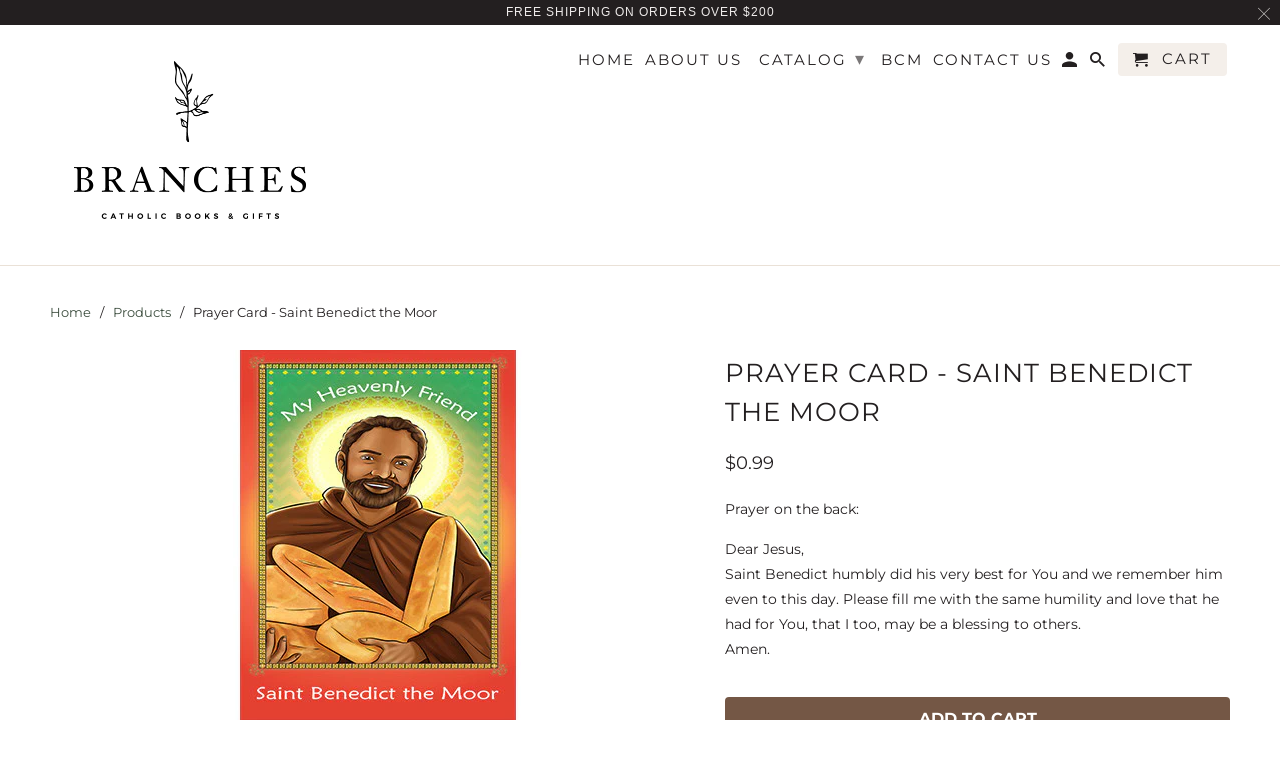

--- FILE ---
content_type: text/html; charset=utf-8
request_url: https://shop.go2branches.com/products/prayer-card-saint-benedict-the-moor
body_size: 21597
content:
<!DOCTYPE html>
<html lang="en">
  <head>
    <meta charset="utf-8">
    <meta http-equiv="cleartype" content="on">
    <meta name="robots" content="index,follow">

    
    <title>Prayer Card - Saint Benedict the Moor - Branches Catholic Books &amp; Gifts</title>

    
      <meta name="description" content="Prayer on the back: Dear Jesus,Saint Benedict humbly did his very best for You and we remember him even to this day. Please fill me with the same humility and love that he had for You, that I too, may be a blessing to others.Amen. " />
    

    

<meta name="author" content="Branches Catholic Books &amp; Gifts">
<meta property="og:url" content="https://shop.go2branches.com/products/prayer-card-saint-benedict-the-moor">
<meta property="og:site_name" content="Branches Catholic Books &amp; Gifts">


  <meta property="og:type" content="product">
  <meta property="og:title" content="Prayer Card - Saint Benedict the Moor">
  
    <meta property="og:image" content="http://shop.go2branches.com/cdn/shop/products/BEN_600x.jpg?v=1428521828">
    <meta property="og:image:secure_url" content="https://shop.go2branches.com/cdn/shop/products/BEN_600x.jpg?v=1428521828">
    
  
  <meta property="og:price:amount" content="0.99">
  <meta property="og:price:currency" content="CAD">


  <meta property="og:description" content="Prayer on the back: Dear Jesus,Saint Benedict humbly did his very best for You and we remember him even to this day. Please fill me with the same humility and love that he had for You, that I too, may be a blessing to others.Amen. ">




<meta name="twitter:card" content="summary">

  <meta name="twitter:title" content="Prayer Card - Saint Benedict the Moor">
  <meta name="twitter:description" content="Prayer on the back:
Dear Jesus,Saint Benedict humbly did his very best for You and we remember him even to this day. Please fill me with the same humility and love that he had for You, that I too, may be a blessing to others.Amen. ">
  <meta name="twitter:image" content="https://shop.go2branches.com/cdn/shop/products/BEN_240x.jpg?v=1428521828">
  <meta name="twitter:image:width" content="240">
  <meta name="twitter:image:height" content="240">



    
    

    <!-- Mobile Specific Metas -->
    <meta name="HandheldFriendly" content="True">
    <meta name="MobileOptimized" content="320">
    <meta name="viewport" content="width=device-width,initial-scale=1">
    <meta name="theme-color" content="#ffffff">

    <!-- Stylesheets for Retina 4.5.4 -->
    <link href="//shop.go2branches.com/cdn/shop/t/4/assets/styles.scss.css?v=11874704420884434081759252110" rel="stylesheet" type="text/css" media="all" />
    <!--[if lte IE 9]>
      <link href="//shop.go2branches.com/cdn/shop/t/4/assets/ie.css?v=16370617434440559491533836010" rel="stylesheet" type="text/css" media="all" />
    <![endif]-->

    
      <link rel="shortcut icon" type="image/x-icon" href="//shop.go2branches.com/cdn/shop/t/4/assets/favicon.png?v=148718616098839658131533836001">
    

    <link rel="canonical" href="https://shop.go2branches.com/products/prayer-card-saint-benedict-the-moor" />

    

    <script src="//shop.go2branches.com/cdn/shop/t/4/assets/app.js?v=136975811895804235071539194086" type="text/javascript"></script>
    <script>window.performance && window.performance.mark && window.performance.mark('shopify.content_for_header.start');</script><meta id="shopify-digital-wallet" name="shopify-digital-wallet" content="/2458115/digital_wallets/dialog">
<meta name="shopify-checkout-api-token" content="2aaef9d25d288f530ed8fad53185baa4">
<meta id="in-context-paypal-metadata" data-shop-id="2458115" data-venmo-supported="false" data-environment="production" data-locale="en_US" data-paypal-v4="true" data-currency="CAD">
<link rel="alternate" type="application/json+oembed" href="https://shop.go2branches.com/products/prayer-card-saint-benedict-the-moor.oembed">
<script async="async" src="/checkouts/internal/preloads.js?locale=en-CA"></script>
<link rel="preconnect" href="https://shop.app" crossorigin="anonymous">
<script async="async" src="https://shop.app/checkouts/internal/preloads.js?locale=en-CA&shop_id=2458115" crossorigin="anonymous"></script>
<script id="apple-pay-shop-capabilities" type="application/json">{"shopId":2458115,"countryCode":"CA","currencyCode":"CAD","merchantCapabilities":["supports3DS"],"merchantId":"gid:\/\/shopify\/Shop\/2458115","merchantName":"Branches Catholic Books \u0026 Gifts","requiredBillingContactFields":["postalAddress","email"],"requiredShippingContactFields":["postalAddress","email"],"shippingType":"shipping","supportedNetworks":["visa","masterCard","amex","discover","interac","jcb"],"total":{"type":"pending","label":"Branches Catholic Books \u0026 Gifts","amount":"1.00"},"shopifyPaymentsEnabled":true,"supportsSubscriptions":true}</script>
<script id="shopify-features" type="application/json">{"accessToken":"2aaef9d25d288f530ed8fad53185baa4","betas":["rich-media-storefront-analytics"],"domain":"shop.go2branches.com","predictiveSearch":true,"shopId":2458115,"locale":"en"}</script>
<script>var Shopify = Shopify || {};
Shopify.shop = "branchescatholicbooks-gifts.myshopify.com";
Shopify.locale = "en";
Shopify.currency = {"active":"CAD","rate":"1.0"};
Shopify.country = "CA";
Shopify.theme = {"name":"Retina","id":32309444663,"schema_name":"Retina","schema_version":"4.5.4","theme_store_id":601,"role":"main"};
Shopify.theme.handle = "null";
Shopify.theme.style = {"id":null,"handle":null};
Shopify.cdnHost = "shop.go2branches.com/cdn";
Shopify.routes = Shopify.routes || {};
Shopify.routes.root = "/";</script>
<script type="module">!function(o){(o.Shopify=o.Shopify||{}).modules=!0}(window);</script>
<script>!function(o){function n(){var o=[];function n(){o.push(Array.prototype.slice.apply(arguments))}return n.q=o,n}var t=o.Shopify=o.Shopify||{};t.loadFeatures=n(),t.autoloadFeatures=n()}(window);</script>
<script>
  window.ShopifyPay = window.ShopifyPay || {};
  window.ShopifyPay.apiHost = "shop.app\/pay";
  window.ShopifyPay.redirectState = null;
</script>
<script id="shop-js-analytics" type="application/json">{"pageType":"product"}</script>
<script defer="defer" async type="module" src="//shop.go2branches.com/cdn/shopifycloud/shop-js/modules/v2/client.init-shop-cart-sync_BdyHc3Nr.en.esm.js"></script>
<script defer="defer" async type="module" src="//shop.go2branches.com/cdn/shopifycloud/shop-js/modules/v2/chunk.common_Daul8nwZ.esm.js"></script>
<script type="module">
  await import("//shop.go2branches.com/cdn/shopifycloud/shop-js/modules/v2/client.init-shop-cart-sync_BdyHc3Nr.en.esm.js");
await import("//shop.go2branches.com/cdn/shopifycloud/shop-js/modules/v2/chunk.common_Daul8nwZ.esm.js");

  window.Shopify.SignInWithShop?.initShopCartSync?.({"fedCMEnabled":true,"windoidEnabled":true});

</script>
<script>
  window.Shopify = window.Shopify || {};
  if (!window.Shopify.featureAssets) window.Shopify.featureAssets = {};
  window.Shopify.featureAssets['shop-js'] = {"shop-cart-sync":["modules/v2/client.shop-cart-sync_QYOiDySF.en.esm.js","modules/v2/chunk.common_Daul8nwZ.esm.js"],"init-fed-cm":["modules/v2/client.init-fed-cm_DchLp9rc.en.esm.js","modules/v2/chunk.common_Daul8nwZ.esm.js"],"shop-button":["modules/v2/client.shop-button_OV7bAJc5.en.esm.js","modules/v2/chunk.common_Daul8nwZ.esm.js"],"init-windoid":["modules/v2/client.init-windoid_DwxFKQ8e.en.esm.js","modules/v2/chunk.common_Daul8nwZ.esm.js"],"shop-cash-offers":["modules/v2/client.shop-cash-offers_DWtL6Bq3.en.esm.js","modules/v2/chunk.common_Daul8nwZ.esm.js","modules/v2/chunk.modal_CQq8HTM6.esm.js"],"shop-toast-manager":["modules/v2/client.shop-toast-manager_CX9r1SjA.en.esm.js","modules/v2/chunk.common_Daul8nwZ.esm.js"],"init-shop-email-lookup-coordinator":["modules/v2/client.init-shop-email-lookup-coordinator_UhKnw74l.en.esm.js","modules/v2/chunk.common_Daul8nwZ.esm.js"],"pay-button":["modules/v2/client.pay-button_DzxNnLDY.en.esm.js","modules/v2/chunk.common_Daul8nwZ.esm.js"],"avatar":["modules/v2/client.avatar_BTnouDA3.en.esm.js"],"init-shop-cart-sync":["modules/v2/client.init-shop-cart-sync_BdyHc3Nr.en.esm.js","modules/v2/chunk.common_Daul8nwZ.esm.js"],"shop-login-button":["modules/v2/client.shop-login-button_D8B466_1.en.esm.js","modules/v2/chunk.common_Daul8nwZ.esm.js","modules/v2/chunk.modal_CQq8HTM6.esm.js"],"init-customer-accounts-sign-up":["modules/v2/client.init-customer-accounts-sign-up_C8fpPm4i.en.esm.js","modules/v2/client.shop-login-button_D8B466_1.en.esm.js","modules/v2/chunk.common_Daul8nwZ.esm.js","modules/v2/chunk.modal_CQq8HTM6.esm.js"],"init-shop-for-new-customer-accounts":["modules/v2/client.init-shop-for-new-customer-accounts_CVTO0Ztu.en.esm.js","modules/v2/client.shop-login-button_D8B466_1.en.esm.js","modules/v2/chunk.common_Daul8nwZ.esm.js","modules/v2/chunk.modal_CQq8HTM6.esm.js"],"init-customer-accounts":["modules/v2/client.init-customer-accounts_dRgKMfrE.en.esm.js","modules/v2/client.shop-login-button_D8B466_1.en.esm.js","modules/v2/chunk.common_Daul8nwZ.esm.js","modules/v2/chunk.modal_CQq8HTM6.esm.js"],"shop-follow-button":["modules/v2/client.shop-follow-button_CkZpjEct.en.esm.js","modules/v2/chunk.common_Daul8nwZ.esm.js","modules/v2/chunk.modal_CQq8HTM6.esm.js"],"lead-capture":["modules/v2/client.lead-capture_BntHBhfp.en.esm.js","modules/v2/chunk.common_Daul8nwZ.esm.js","modules/v2/chunk.modal_CQq8HTM6.esm.js"],"checkout-modal":["modules/v2/client.checkout-modal_CfxcYbTm.en.esm.js","modules/v2/chunk.common_Daul8nwZ.esm.js","modules/v2/chunk.modal_CQq8HTM6.esm.js"],"shop-login":["modules/v2/client.shop-login_Da4GZ2H6.en.esm.js","modules/v2/chunk.common_Daul8nwZ.esm.js","modules/v2/chunk.modal_CQq8HTM6.esm.js"],"payment-terms":["modules/v2/client.payment-terms_MV4M3zvL.en.esm.js","modules/v2/chunk.common_Daul8nwZ.esm.js","modules/v2/chunk.modal_CQq8HTM6.esm.js"]};
</script>
<script id="__st">var __st={"a":2458115,"offset":-18000,"reqid":"ac764b78-5373-481d-9d65-d981f1fa04f7-1768997613","pageurl":"shop.go2branches.com\/products\/prayer-card-saint-benedict-the-moor","u":"047ca6b959bc","p":"product","rtyp":"product","rid":451214129};</script>
<script>window.ShopifyPaypalV4VisibilityTracking = true;</script>
<script id="captcha-bootstrap">!function(){'use strict';const t='contact',e='account',n='new_comment',o=[[t,t],['blogs',n],['comments',n],[t,'customer']],c=[[e,'customer_login'],[e,'guest_login'],[e,'recover_customer_password'],[e,'create_customer']],r=t=>t.map((([t,e])=>`form[action*='/${t}']:not([data-nocaptcha='true']) input[name='form_type'][value='${e}']`)).join(','),a=t=>()=>t?[...document.querySelectorAll(t)].map((t=>t.form)):[];function s(){const t=[...o],e=r(t);return a(e)}const i='password',u='form_key',d=['recaptcha-v3-token','g-recaptcha-response','h-captcha-response',i],f=()=>{try{return window.sessionStorage}catch{return}},m='__shopify_v',_=t=>t.elements[u];function p(t,e,n=!1){try{const o=window.sessionStorage,c=JSON.parse(o.getItem(e)),{data:r}=function(t){const{data:e,action:n}=t;return t[m]||n?{data:e,action:n}:{data:t,action:n}}(c);for(const[e,n]of Object.entries(r))t.elements[e]&&(t.elements[e].value=n);n&&o.removeItem(e)}catch(o){console.error('form repopulation failed',{error:o})}}const l='form_type',E='cptcha';function T(t){t.dataset[E]=!0}const w=window,h=w.document,L='Shopify',v='ce_forms',y='captcha';let A=!1;((t,e)=>{const n=(g='f06e6c50-85a8-45c8-87d0-21a2b65856fe',I='https://cdn.shopify.com/shopifycloud/storefront-forms-hcaptcha/ce_storefront_forms_captcha_hcaptcha.v1.5.2.iife.js',D={infoText:'Protected by hCaptcha',privacyText:'Privacy',termsText:'Terms'},(t,e,n)=>{const o=w[L][v],c=o.bindForm;if(c)return c(t,g,e,D).then(n);var r;o.q.push([[t,g,e,D],n]),r=I,A||(h.body.append(Object.assign(h.createElement('script'),{id:'captcha-provider',async:!0,src:r})),A=!0)});var g,I,D;w[L]=w[L]||{},w[L][v]=w[L][v]||{},w[L][v].q=[],w[L][y]=w[L][y]||{},w[L][y].protect=function(t,e){n(t,void 0,e),T(t)},Object.freeze(w[L][y]),function(t,e,n,w,h,L){const[v,y,A,g]=function(t,e,n){const i=e?o:[],u=t?c:[],d=[...i,...u],f=r(d),m=r(i),_=r(d.filter((([t,e])=>n.includes(e))));return[a(f),a(m),a(_),s()]}(w,h,L),I=t=>{const e=t.target;return e instanceof HTMLFormElement?e:e&&e.form},D=t=>v().includes(t);t.addEventListener('submit',(t=>{const e=I(t);if(!e)return;const n=D(e)&&!e.dataset.hcaptchaBound&&!e.dataset.recaptchaBound,o=_(e),c=g().includes(e)&&(!o||!o.value);(n||c)&&t.preventDefault(),c&&!n&&(function(t){try{if(!f())return;!function(t){const e=f();if(!e)return;const n=_(t);if(!n)return;const o=n.value;o&&e.removeItem(o)}(t);const e=Array.from(Array(32),(()=>Math.random().toString(36)[2])).join('');!function(t,e){_(t)||t.append(Object.assign(document.createElement('input'),{type:'hidden',name:u})),t.elements[u].value=e}(t,e),function(t,e){const n=f();if(!n)return;const o=[...t.querySelectorAll(`input[type='${i}']`)].map((({name:t})=>t)),c=[...d,...o],r={};for(const[a,s]of new FormData(t).entries())c.includes(a)||(r[a]=s);n.setItem(e,JSON.stringify({[m]:1,action:t.action,data:r}))}(t,e)}catch(e){console.error('failed to persist form',e)}}(e),e.submit())}));const S=(t,e)=>{t&&!t.dataset[E]&&(n(t,e.some((e=>e===t))),T(t))};for(const o of['focusin','change'])t.addEventListener(o,(t=>{const e=I(t);D(e)&&S(e,y())}));const B=e.get('form_key'),M=e.get(l),P=B&&M;t.addEventListener('DOMContentLoaded',(()=>{const t=y();if(P)for(const e of t)e.elements[l].value===M&&p(e,B);[...new Set([...A(),...v().filter((t=>'true'===t.dataset.shopifyCaptcha))])].forEach((e=>S(e,t)))}))}(h,new URLSearchParams(w.location.search),n,t,e,['guest_login'])})(!0,!0)}();</script>
<script integrity="sha256-4kQ18oKyAcykRKYeNunJcIwy7WH5gtpwJnB7kiuLZ1E=" data-source-attribution="shopify.loadfeatures" defer="defer" src="//shop.go2branches.com/cdn/shopifycloud/storefront/assets/storefront/load_feature-a0a9edcb.js" crossorigin="anonymous"></script>
<script crossorigin="anonymous" defer="defer" src="//shop.go2branches.com/cdn/shopifycloud/storefront/assets/shopify_pay/storefront-65b4c6d7.js?v=20250812"></script>
<script data-source-attribution="shopify.dynamic_checkout.dynamic.init">var Shopify=Shopify||{};Shopify.PaymentButton=Shopify.PaymentButton||{isStorefrontPortableWallets:!0,init:function(){window.Shopify.PaymentButton.init=function(){};var t=document.createElement("script");t.src="https://shop.go2branches.com/cdn/shopifycloud/portable-wallets/latest/portable-wallets.en.js",t.type="module",document.head.appendChild(t)}};
</script>
<script data-source-attribution="shopify.dynamic_checkout.buyer_consent">
  function portableWalletsHideBuyerConsent(e){var t=document.getElementById("shopify-buyer-consent"),n=document.getElementById("shopify-subscription-policy-button");t&&n&&(t.classList.add("hidden"),t.setAttribute("aria-hidden","true"),n.removeEventListener("click",e))}function portableWalletsShowBuyerConsent(e){var t=document.getElementById("shopify-buyer-consent"),n=document.getElementById("shopify-subscription-policy-button");t&&n&&(t.classList.remove("hidden"),t.removeAttribute("aria-hidden"),n.addEventListener("click",e))}window.Shopify?.PaymentButton&&(window.Shopify.PaymentButton.hideBuyerConsent=portableWalletsHideBuyerConsent,window.Shopify.PaymentButton.showBuyerConsent=portableWalletsShowBuyerConsent);
</script>
<script data-source-attribution="shopify.dynamic_checkout.cart.bootstrap">document.addEventListener("DOMContentLoaded",(function(){function t(){return document.querySelector("shopify-accelerated-checkout-cart, shopify-accelerated-checkout")}if(t())Shopify.PaymentButton.init();else{new MutationObserver((function(e,n){t()&&(Shopify.PaymentButton.init(),n.disconnect())})).observe(document.body,{childList:!0,subtree:!0})}}));
</script>
<link id="shopify-accelerated-checkout-styles" rel="stylesheet" media="screen" href="https://shop.go2branches.com/cdn/shopifycloud/portable-wallets/latest/accelerated-checkout-backwards-compat.css" crossorigin="anonymous">
<style id="shopify-accelerated-checkout-cart">
        #shopify-buyer-consent {
  margin-top: 1em;
  display: inline-block;
  width: 100%;
}

#shopify-buyer-consent.hidden {
  display: none;
}

#shopify-subscription-policy-button {
  background: none;
  border: none;
  padding: 0;
  text-decoration: underline;
  font-size: inherit;
  cursor: pointer;
}

#shopify-subscription-policy-button::before {
  box-shadow: none;
}

      </style>

<script>window.performance && window.performance.mark && window.performance.mark('shopify.content_for_header.end');</script>

    <noscript>
      <style>
        .lazyload--mirage+.transition-helper {
          display: none;
        }
        .image__fallback {
          width: 100vw;
          display: block !important;
          max-width: 100vw !important;
          margin-bottom: 0;
        }
        .no-js-only {
          display: inherit !important;
        }
        .icon-cart.cart-button {
          display: none;
        }
        .lazyload {
          opacity: 1;
          -webkit-filter: blur(0);
          filter: blur(0);
        }
        .animate_right,
        .animate_left,
        .animate_up,
        .animate_down {
          opacity: 1;
        }
        .flexslider .slides>li {
          display: block;
        }
        .product_section .product_form {
          opacity: 1;
        }
        .multi_select,
        form .select {
          display: block !important;
        }
        .swatch_options {
          display: none;
        }
        .primary_logo {
          display: block;
        }
      </style>
    </noscript>
  <link href="https://monorail-edge.shopifysvc.com" rel="dns-prefetch">
<script>(function(){if ("sendBeacon" in navigator && "performance" in window) {try {var session_token_from_headers = performance.getEntriesByType('navigation')[0].serverTiming.find(x => x.name == '_s').description;} catch {var session_token_from_headers = undefined;}var session_cookie_matches = document.cookie.match(/_shopify_s=([^;]*)/);var session_token_from_cookie = session_cookie_matches && session_cookie_matches.length === 2 ? session_cookie_matches[1] : "";var session_token = session_token_from_headers || session_token_from_cookie || "";function handle_abandonment_event(e) {var entries = performance.getEntries().filter(function(entry) {return /monorail-edge.shopifysvc.com/.test(entry.name);});if (!window.abandonment_tracked && entries.length === 0) {window.abandonment_tracked = true;var currentMs = Date.now();var navigation_start = performance.timing.navigationStart;var payload = {shop_id: 2458115,url: window.location.href,navigation_start,duration: currentMs - navigation_start,session_token,page_type: "product"};window.navigator.sendBeacon("https://monorail-edge.shopifysvc.com/v1/produce", JSON.stringify({schema_id: "online_store_buyer_site_abandonment/1.1",payload: payload,metadata: {event_created_at_ms: currentMs,event_sent_at_ms: currentMs}}));}}window.addEventListener('pagehide', handle_abandonment_event);}}());</script>
<script id="web-pixels-manager-setup">(function e(e,d,r,n,o){if(void 0===o&&(o={}),!Boolean(null===(a=null===(i=window.Shopify)||void 0===i?void 0:i.analytics)||void 0===a?void 0:a.replayQueue)){var i,a;window.Shopify=window.Shopify||{};var t=window.Shopify;t.analytics=t.analytics||{};var s=t.analytics;s.replayQueue=[],s.publish=function(e,d,r){return s.replayQueue.push([e,d,r]),!0};try{self.performance.mark("wpm:start")}catch(e){}var l=function(){var e={modern:/Edge?\/(1{2}[4-9]|1[2-9]\d|[2-9]\d{2}|\d{4,})\.\d+(\.\d+|)|Firefox\/(1{2}[4-9]|1[2-9]\d|[2-9]\d{2}|\d{4,})\.\d+(\.\d+|)|Chrom(ium|e)\/(9{2}|\d{3,})\.\d+(\.\d+|)|(Maci|X1{2}).+ Version\/(15\.\d+|(1[6-9]|[2-9]\d|\d{3,})\.\d+)([,.]\d+|)( \(\w+\)|)( Mobile\/\w+|) Safari\/|Chrome.+OPR\/(9{2}|\d{3,})\.\d+\.\d+|(CPU[ +]OS|iPhone[ +]OS|CPU[ +]iPhone|CPU IPhone OS|CPU iPad OS)[ +]+(15[._]\d+|(1[6-9]|[2-9]\d|\d{3,})[._]\d+)([._]\d+|)|Android:?[ /-](13[3-9]|1[4-9]\d|[2-9]\d{2}|\d{4,})(\.\d+|)(\.\d+|)|Android.+Firefox\/(13[5-9]|1[4-9]\d|[2-9]\d{2}|\d{4,})\.\d+(\.\d+|)|Android.+Chrom(ium|e)\/(13[3-9]|1[4-9]\d|[2-9]\d{2}|\d{4,})\.\d+(\.\d+|)|SamsungBrowser\/([2-9]\d|\d{3,})\.\d+/,legacy:/Edge?\/(1[6-9]|[2-9]\d|\d{3,})\.\d+(\.\d+|)|Firefox\/(5[4-9]|[6-9]\d|\d{3,})\.\d+(\.\d+|)|Chrom(ium|e)\/(5[1-9]|[6-9]\d|\d{3,})\.\d+(\.\d+|)([\d.]+$|.*Safari\/(?![\d.]+ Edge\/[\d.]+$))|(Maci|X1{2}).+ Version\/(10\.\d+|(1[1-9]|[2-9]\d|\d{3,})\.\d+)([,.]\d+|)( \(\w+\)|)( Mobile\/\w+|) Safari\/|Chrome.+OPR\/(3[89]|[4-9]\d|\d{3,})\.\d+\.\d+|(CPU[ +]OS|iPhone[ +]OS|CPU[ +]iPhone|CPU IPhone OS|CPU iPad OS)[ +]+(10[._]\d+|(1[1-9]|[2-9]\d|\d{3,})[._]\d+)([._]\d+|)|Android:?[ /-](13[3-9]|1[4-9]\d|[2-9]\d{2}|\d{4,})(\.\d+|)(\.\d+|)|Mobile Safari.+OPR\/([89]\d|\d{3,})\.\d+\.\d+|Android.+Firefox\/(13[5-9]|1[4-9]\d|[2-9]\d{2}|\d{4,})\.\d+(\.\d+|)|Android.+Chrom(ium|e)\/(13[3-9]|1[4-9]\d|[2-9]\d{2}|\d{4,})\.\d+(\.\d+|)|Android.+(UC? ?Browser|UCWEB|U3)[ /]?(15\.([5-9]|\d{2,})|(1[6-9]|[2-9]\d|\d{3,})\.\d+)\.\d+|SamsungBrowser\/(5\.\d+|([6-9]|\d{2,})\.\d+)|Android.+MQ{2}Browser\/(14(\.(9|\d{2,})|)|(1[5-9]|[2-9]\d|\d{3,})(\.\d+|))(\.\d+|)|K[Aa][Ii]OS\/(3\.\d+|([4-9]|\d{2,})\.\d+)(\.\d+|)/},d=e.modern,r=e.legacy,n=navigator.userAgent;return n.match(d)?"modern":n.match(r)?"legacy":"unknown"}(),u="modern"===l?"modern":"legacy",c=(null!=n?n:{modern:"",legacy:""})[u],f=function(e){return[e.baseUrl,"/wpm","/b",e.hashVersion,"modern"===e.buildTarget?"m":"l",".js"].join("")}({baseUrl:d,hashVersion:r,buildTarget:u}),m=function(e){var d=e.version,r=e.bundleTarget,n=e.surface,o=e.pageUrl,i=e.monorailEndpoint;return{emit:function(e){var a=e.status,t=e.errorMsg,s=(new Date).getTime(),l=JSON.stringify({metadata:{event_sent_at_ms:s},events:[{schema_id:"web_pixels_manager_load/3.1",payload:{version:d,bundle_target:r,page_url:o,status:a,surface:n,error_msg:t},metadata:{event_created_at_ms:s}}]});if(!i)return console&&console.warn&&console.warn("[Web Pixels Manager] No Monorail endpoint provided, skipping logging."),!1;try{return self.navigator.sendBeacon.bind(self.navigator)(i,l)}catch(e){}var u=new XMLHttpRequest;try{return u.open("POST",i,!0),u.setRequestHeader("Content-Type","text/plain"),u.send(l),!0}catch(e){return console&&console.warn&&console.warn("[Web Pixels Manager] Got an unhandled error while logging to Monorail."),!1}}}}({version:r,bundleTarget:l,surface:e.surface,pageUrl:self.location.href,monorailEndpoint:e.monorailEndpoint});try{o.browserTarget=l,function(e){var d=e.src,r=e.async,n=void 0===r||r,o=e.onload,i=e.onerror,a=e.sri,t=e.scriptDataAttributes,s=void 0===t?{}:t,l=document.createElement("script"),u=document.querySelector("head"),c=document.querySelector("body");if(l.async=n,l.src=d,a&&(l.integrity=a,l.crossOrigin="anonymous"),s)for(var f in s)if(Object.prototype.hasOwnProperty.call(s,f))try{l.dataset[f]=s[f]}catch(e){}if(o&&l.addEventListener("load",o),i&&l.addEventListener("error",i),u)u.appendChild(l);else{if(!c)throw new Error("Did not find a head or body element to append the script");c.appendChild(l)}}({src:f,async:!0,onload:function(){if(!function(){var e,d;return Boolean(null===(d=null===(e=window.Shopify)||void 0===e?void 0:e.analytics)||void 0===d?void 0:d.initialized)}()){var d=window.webPixelsManager.init(e)||void 0;if(d){var r=window.Shopify.analytics;r.replayQueue.forEach((function(e){var r=e[0],n=e[1],o=e[2];d.publishCustomEvent(r,n,o)})),r.replayQueue=[],r.publish=d.publishCustomEvent,r.visitor=d.visitor,r.initialized=!0}}},onerror:function(){return m.emit({status:"failed",errorMsg:"".concat(f," has failed to load")})},sri:function(e){var d=/^sha384-[A-Za-z0-9+/=]+$/;return"string"==typeof e&&d.test(e)}(c)?c:"",scriptDataAttributes:o}),m.emit({status:"loading"})}catch(e){m.emit({status:"failed",errorMsg:(null==e?void 0:e.message)||"Unknown error"})}}})({shopId: 2458115,storefrontBaseUrl: "https://shop.go2branches.com",extensionsBaseUrl: "https://extensions.shopifycdn.com/cdn/shopifycloud/web-pixels-manager",monorailEndpoint: "https://monorail-edge.shopifysvc.com/unstable/produce_batch",surface: "storefront-renderer",enabledBetaFlags: ["2dca8a86"],webPixelsConfigList: [{"id":"shopify-app-pixel","configuration":"{}","eventPayloadVersion":"v1","runtimeContext":"STRICT","scriptVersion":"0450","apiClientId":"shopify-pixel","type":"APP","privacyPurposes":["ANALYTICS","MARKETING"]},{"id":"shopify-custom-pixel","eventPayloadVersion":"v1","runtimeContext":"LAX","scriptVersion":"0450","apiClientId":"shopify-pixel","type":"CUSTOM","privacyPurposes":["ANALYTICS","MARKETING"]}],isMerchantRequest: false,initData: {"shop":{"name":"Branches Catholic Books \u0026 Gifts","paymentSettings":{"currencyCode":"CAD"},"myshopifyDomain":"branchescatholicbooks-gifts.myshopify.com","countryCode":"CA","storefrontUrl":"https:\/\/shop.go2branches.com"},"customer":null,"cart":null,"checkout":null,"productVariants":[{"price":{"amount":0.99,"currencyCode":"CAD"},"product":{"title":"Prayer Card - Saint Benedict the Moor","vendor":"Herald Entertainment","id":"451214129","untranslatedTitle":"Prayer Card - Saint Benedict the Moor","url":"\/products\/prayer-card-saint-benedict-the-moor","type":"Prayer Card"},"id":"1181809925","image":{"src":"\/\/shop.go2branches.com\/cdn\/shop\/products\/BEN.jpg?v=1428521828"},"sku":"PC-BEN","title":"Default Title","untranslatedTitle":"Default Title"}],"purchasingCompany":null},},"https://shop.go2branches.com/cdn","fcfee988w5aeb613cpc8e4bc33m6693e112",{"modern":"","legacy":""},{"shopId":"2458115","storefrontBaseUrl":"https:\/\/shop.go2branches.com","extensionBaseUrl":"https:\/\/extensions.shopifycdn.com\/cdn\/shopifycloud\/web-pixels-manager","surface":"storefront-renderer","enabledBetaFlags":"[\"2dca8a86\"]","isMerchantRequest":"false","hashVersion":"fcfee988w5aeb613cpc8e4bc33m6693e112","publish":"custom","events":"[[\"page_viewed\",{}],[\"product_viewed\",{\"productVariant\":{\"price\":{\"amount\":0.99,\"currencyCode\":\"CAD\"},\"product\":{\"title\":\"Prayer Card - Saint Benedict the Moor\",\"vendor\":\"Herald Entertainment\",\"id\":\"451214129\",\"untranslatedTitle\":\"Prayer Card - Saint Benedict the Moor\",\"url\":\"\/products\/prayer-card-saint-benedict-the-moor\",\"type\":\"Prayer Card\"},\"id\":\"1181809925\",\"image\":{\"src\":\"\/\/shop.go2branches.com\/cdn\/shop\/products\/BEN.jpg?v=1428521828\"},\"sku\":\"PC-BEN\",\"title\":\"Default Title\",\"untranslatedTitle\":\"Default Title\"}}]]"});</script><script>
  window.ShopifyAnalytics = window.ShopifyAnalytics || {};
  window.ShopifyAnalytics.meta = window.ShopifyAnalytics.meta || {};
  window.ShopifyAnalytics.meta.currency = 'CAD';
  var meta = {"product":{"id":451214129,"gid":"gid:\/\/shopify\/Product\/451214129","vendor":"Herald Entertainment","type":"Prayer Card","handle":"prayer-card-saint-benedict-the-moor","variants":[{"id":1181809925,"price":99,"name":"Prayer Card - Saint Benedict the Moor","public_title":null,"sku":"PC-BEN"}],"remote":false},"page":{"pageType":"product","resourceType":"product","resourceId":451214129,"requestId":"ac764b78-5373-481d-9d65-d981f1fa04f7-1768997613"}};
  for (var attr in meta) {
    window.ShopifyAnalytics.meta[attr] = meta[attr];
  }
</script>
<script class="analytics">
  (function () {
    var customDocumentWrite = function(content) {
      var jquery = null;

      if (window.jQuery) {
        jquery = window.jQuery;
      } else if (window.Checkout && window.Checkout.$) {
        jquery = window.Checkout.$;
      }

      if (jquery) {
        jquery('body').append(content);
      }
    };

    var hasLoggedConversion = function(token) {
      if (token) {
        return document.cookie.indexOf('loggedConversion=' + token) !== -1;
      }
      return false;
    }

    var setCookieIfConversion = function(token) {
      if (token) {
        var twoMonthsFromNow = new Date(Date.now());
        twoMonthsFromNow.setMonth(twoMonthsFromNow.getMonth() + 2);

        document.cookie = 'loggedConversion=' + token + '; expires=' + twoMonthsFromNow;
      }
    }

    var trekkie = window.ShopifyAnalytics.lib = window.trekkie = window.trekkie || [];
    if (trekkie.integrations) {
      return;
    }
    trekkie.methods = [
      'identify',
      'page',
      'ready',
      'track',
      'trackForm',
      'trackLink'
    ];
    trekkie.factory = function(method) {
      return function() {
        var args = Array.prototype.slice.call(arguments);
        args.unshift(method);
        trekkie.push(args);
        return trekkie;
      };
    };
    for (var i = 0; i < trekkie.methods.length; i++) {
      var key = trekkie.methods[i];
      trekkie[key] = trekkie.factory(key);
    }
    trekkie.load = function(config) {
      trekkie.config = config || {};
      trekkie.config.initialDocumentCookie = document.cookie;
      var first = document.getElementsByTagName('script')[0];
      var script = document.createElement('script');
      script.type = 'text/javascript';
      script.onerror = function(e) {
        var scriptFallback = document.createElement('script');
        scriptFallback.type = 'text/javascript';
        scriptFallback.onerror = function(error) {
                var Monorail = {
      produce: function produce(monorailDomain, schemaId, payload) {
        var currentMs = new Date().getTime();
        var event = {
          schema_id: schemaId,
          payload: payload,
          metadata: {
            event_created_at_ms: currentMs,
            event_sent_at_ms: currentMs
          }
        };
        return Monorail.sendRequest("https://" + monorailDomain + "/v1/produce", JSON.stringify(event));
      },
      sendRequest: function sendRequest(endpointUrl, payload) {
        // Try the sendBeacon API
        if (window && window.navigator && typeof window.navigator.sendBeacon === 'function' && typeof window.Blob === 'function' && !Monorail.isIos12()) {
          var blobData = new window.Blob([payload], {
            type: 'text/plain'
          });

          if (window.navigator.sendBeacon(endpointUrl, blobData)) {
            return true;
          } // sendBeacon was not successful

        } // XHR beacon

        var xhr = new XMLHttpRequest();

        try {
          xhr.open('POST', endpointUrl);
          xhr.setRequestHeader('Content-Type', 'text/plain');
          xhr.send(payload);
        } catch (e) {
          console.log(e);
        }

        return false;
      },
      isIos12: function isIos12() {
        return window.navigator.userAgent.lastIndexOf('iPhone; CPU iPhone OS 12_') !== -1 || window.navigator.userAgent.lastIndexOf('iPad; CPU OS 12_') !== -1;
      }
    };
    Monorail.produce('monorail-edge.shopifysvc.com',
      'trekkie_storefront_load_errors/1.1',
      {shop_id: 2458115,
      theme_id: 32309444663,
      app_name: "storefront",
      context_url: window.location.href,
      source_url: "//shop.go2branches.com/cdn/s/trekkie.storefront.cd680fe47e6c39ca5d5df5f0a32d569bc48c0f27.min.js"});

        };
        scriptFallback.async = true;
        scriptFallback.src = '//shop.go2branches.com/cdn/s/trekkie.storefront.cd680fe47e6c39ca5d5df5f0a32d569bc48c0f27.min.js';
        first.parentNode.insertBefore(scriptFallback, first);
      };
      script.async = true;
      script.src = '//shop.go2branches.com/cdn/s/trekkie.storefront.cd680fe47e6c39ca5d5df5f0a32d569bc48c0f27.min.js';
      first.parentNode.insertBefore(script, first);
    };
    trekkie.load(
      {"Trekkie":{"appName":"storefront","development":false,"defaultAttributes":{"shopId":2458115,"isMerchantRequest":null,"themeId":32309444663,"themeCityHash":"9418383883980673234","contentLanguage":"en","currency":"CAD","eventMetadataId":"91dce0bd-9433-44a4-83c1-24f47705fb18"},"isServerSideCookieWritingEnabled":true,"monorailRegion":"shop_domain","enabledBetaFlags":["65f19447"]},"Session Attribution":{},"S2S":{"facebookCapiEnabled":false,"source":"trekkie-storefront-renderer","apiClientId":580111}}
    );

    var loaded = false;
    trekkie.ready(function() {
      if (loaded) return;
      loaded = true;

      window.ShopifyAnalytics.lib = window.trekkie;

      var originalDocumentWrite = document.write;
      document.write = customDocumentWrite;
      try { window.ShopifyAnalytics.merchantGoogleAnalytics.call(this); } catch(error) {};
      document.write = originalDocumentWrite;

      window.ShopifyAnalytics.lib.page(null,{"pageType":"product","resourceType":"product","resourceId":451214129,"requestId":"ac764b78-5373-481d-9d65-d981f1fa04f7-1768997613","shopifyEmitted":true});

      var match = window.location.pathname.match(/checkouts\/(.+)\/(thank_you|post_purchase)/)
      var token = match? match[1]: undefined;
      if (!hasLoggedConversion(token)) {
        setCookieIfConversion(token);
        window.ShopifyAnalytics.lib.track("Viewed Product",{"currency":"CAD","variantId":1181809925,"productId":451214129,"productGid":"gid:\/\/shopify\/Product\/451214129","name":"Prayer Card - Saint Benedict the Moor","price":"0.99","sku":"PC-BEN","brand":"Herald Entertainment","variant":null,"category":"Prayer Card","nonInteraction":true,"remote":false},undefined,undefined,{"shopifyEmitted":true});
      window.ShopifyAnalytics.lib.track("monorail:\/\/trekkie_storefront_viewed_product\/1.1",{"currency":"CAD","variantId":1181809925,"productId":451214129,"productGid":"gid:\/\/shopify\/Product\/451214129","name":"Prayer Card - Saint Benedict the Moor","price":"0.99","sku":"PC-BEN","brand":"Herald Entertainment","variant":null,"category":"Prayer Card","nonInteraction":true,"remote":false,"referer":"https:\/\/shop.go2branches.com\/products\/prayer-card-saint-benedict-the-moor"});
      }
    });


        var eventsListenerScript = document.createElement('script');
        eventsListenerScript.async = true;
        eventsListenerScript.src = "//shop.go2branches.com/cdn/shopifycloud/storefront/assets/shop_events_listener-3da45d37.js";
        document.getElementsByTagName('head')[0].appendChild(eventsListenerScript);

})();</script>
<script
  defer
  src="https://shop.go2branches.com/cdn/shopifycloud/perf-kit/shopify-perf-kit-3.0.4.min.js"
  data-application="storefront-renderer"
  data-shop-id="2458115"
  data-render-region="gcp-us-central1"
  data-page-type="product"
  data-theme-instance-id="32309444663"
  data-theme-name="Retina"
  data-theme-version="4.5.4"
  data-monorail-region="shop_domain"
  data-resource-timing-sampling-rate="10"
  data-shs="true"
  data-shs-beacon="true"
  data-shs-export-with-fetch="true"
  data-shs-logs-sample-rate="1"
  data-shs-beacon-endpoint="https://shop.go2branches.com/api/collect"
></script>
</head>
  
  <body class="product "
    data-money-format="${{amount}}">
    <div id="content_wrapper">

      <div id="shopify-section-header" class="shopify-section header-section">
  <div class="promo_banner_mobile">
    
      <p>free shipping on orders over $200</p>
    
    <div class="icon-close"></div>
  </div>


<div id="header" class="mobile-header mobile-sticky-header--false" data-search-enabled="true">
  <a href="#nav" class="icon-menu" aria-haspopup="true" aria-label="Menu" role="nav"><span>Menu</span></a>
  
  <a href="#cart" class="icon-cart cart-button right"><span>0</span></a>
</div>

  <div class="container mobile_logo logo-below">
    <div class="logo">
      <a href="https://shop.go2branches.com" title="Branches Catholic Books &amp; Gifts">
        
          <img src="//shop.go2branches.com/cdn/shop/files/New-Branches-Logo-catholic-books-_-gifts_280x@2x.png?v=1613171245" alt="Branches Catholic Books &amp; Gifts" />
        
      </a>
    </div>
  </div>


<div class="hidden">
  <div id="nav">
    <ul>
      
        
          <li ><a href="/">Home</a></li>
        
      
        
          <li ><a href="/pages/about-us">About Us</a></li>
        
      
        
          <li >
            
              <a href="/collections/all">Catalog</a>
            
            <ul>
              
                
                  <li ><a href="/collections/apologetics-1">Apologetics</a></li>
                
              
                
                  <li ><a href="/collections/baptism">Baptism</a></li>
                
              
                
                  <li ><a href="/collections/bibles-2">Bibles</a></li>
                
              
                
                  <li ><a href="/collections/children-1">Children</a></li>
                
              
                
                  <li ><a href="/collections/confirmation-1">Confirmation</a></li>
                
              
                
                  <li ><a href="/collections/cd-1">CDs</a></li>
                
              
                
                  <li ><a href="/collections/dvd-1">DVDs</a></li>
                
              
                
                  <li ><a href="/collections/general-1">General</a></li>
                
              
                
                  <li ><a href="/collections/gifts">Gifts</a></li>
                
              
                
                  <li ><a href="/collections/faith-formation">Faith Formation</a></li>
                
              
                
                  <li ><a href="/collections/family-life">Family Life</a></li>
                
              
                
                  <li ><a href="/collections/communion">First Holy Communion</a></li>
                
              
                
                  <li ><a href="/collections/liturgical">Liturgical</a></li>
                
              
                
                  <li ><a href="/collections/marriage">Marriage</a></li>
                
              
                
                  <li ><a href="/collections/pastoral-resources">Pastoral Resources</a></li>
                
              
                
                  <li ><a href="/collections/religious-article">Religious Articles</a></li>
                
              
                
                  <li ><a href="/collections/seasonal-3">Seasonal</a></li>
                
              
                
                  <li ><a href="/collections/selected-writings">Selected Writings</a></li>
                
              
                
                  <li ><a href="/collections/scripture-study">Scripture Study</a></li>
                
              
                
                  <li ><a href="/collections/teaching-resources">Teaching Resources</a></li>
                
              
                
                  <li ><a href="/collections/youth-1">Youth & Young Adult</a></li>
                
              
            </ul>
          </li>
        
      
        
          <li ><a href="http://go2branches.com/">BCM</a></li>
        
      
        
          <li ><a href="/pages/contact-us">Contact Us</a></li>
        
      
      
        
          <li>
            <a href="/account/login" id="customer_login_link">My Account</a>
          </li>
        
      
      
    </ul>
  </div>

  <form action="/checkout" method="post" id="cart">
    <ul data-money-format="${{amount}}" data-shop-currency="CAD" data-shop-name="Branches Catholic Books &amp; Gifts">
      <li class="mm-subtitle"><a class="mm-subclose continue" href="#cart">Continue Shopping</a></li>

      
        <li class="mm-label empty_cart"><a href="/cart">Your Cart is Empty</a></li>
      
    </ul>
  </form>
</div>



<div class="header default-header  behind-menu--false header_bar  transparent-header--false">

  
    <div class="promo_banner show-promo--true">
      
        <p>free shipping on orders over $200</p>
      
      <div class="icon-close"></div>
    </div>
  

  <div class="container">
    <div class="four columns logo" data-secondary-logo>
      <a href="https://shop.go2branches.com" title="Branches Catholic Books &amp; Gifts">
        
          <img src="//shop.go2branches.com/cdn/shop/files/New-Branches-Logo-catholic-books-_-gifts_280x@2x.png?v=1613171245" alt="Branches Catholic Books &amp; Gifts" class="primary_logo" />

          
            <img src="//shop.go2branches.com/cdn/shop/files/New-Branches-Logo-catholic-books-_-gifts-wht_280x@2x.png?v=1613171245" alt="Branches Catholic Books &amp; Gifts" class="secondary_logo" />
          
        
      </a>
    </div>

    <div class="twelve columns nav mobile_hidden">
      <ul class="menu" role="navigation">
        
        
          
            <li>
              <a href="/" class="top-link ">Home</a>
            </li>
          
        
          
            <li>
              <a href="/pages/about-us" class="top-link ">About Us</a>
            </li>
          
        
          

            
            
            
            

            <li class="sub-menu" aria-haspopup="true" aria-expanded="false">
              <a href="/collections/all" class="dropdown-link ">Catalog
              <span class="arrow">▾</span></a>
              <div class="dropdown dropdown-wide ">
                <ul>
                  
                  
                  
                    
                    <li><a href="/collections/apologetics-1">Apologetics</a></li>
                    

                    
                  
                    
                    <li><a href="/collections/baptism">Baptism</a></li>
                    

                    
                  
                    
                    <li><a href="/collections/bibles-2">Bibles</a></li>
                    

                    
                  
                    
                    <li><a href="/collections/children-1">Children</a></li>
                    

                    
                  
                    
                    <li><a href="/collections/confirmation-1">Confirmation</a></li>
                    

                    
                  
                    
                    <li><a href="/collections/cd-1">CDs</a></li>
                    

                    
                  
                    
                    <li><a href="/collections/dvd-1">DVDs</a></li>
                    

                    
                  
                    
                    <li><a href="/collections/general-1">General</a></li>
                    

                    
                  
                    
                    <li><a href="/collections/gifts">Gifts</a></li>
                    

                    
                  
                    
                    <li><a href="/collections/faith-formation">Faith Formation</a></li>
                    

                    
                  
                    
                    <li><a href="/collections/family-life">Family Life</a></li>
                    

                    
                  
                    
                    <li><a href="/collections/communion">First Holy Communion</a></li>
                    

                    
                      
                      </ul>
                      <ul>
                    
                  
                    
                    <li><a href="/collections/liturgical">Liturgical</a></li>
                    

                    
                  
                    
                    <li><a href="/collections/marriage">Marriage</a></li>
                    

                    
                  
                    
                    <li><a href="/collections/pastoral-resources">Pastoral Resources</a></li>
                    

                    
                  
                    
                    <li><a href="/collections/religious-article">Religious Articles</a></li>
                    

                    
                  
                    
                    <li><a href="/collections/seasonal-3">Seasonal</a></li>
                    

                    
                  
                    
                    <li><a href="/collections/selected-writings">Selected Writings</a></li>
                    

                    
                  
                    
                    <li><a href="/collections/scripture-study">Scripture Study</a></li>
                    

                    
                  
                    
                    <li><a href="/collections/teaching-resources">Teaching Resources</a></li>
                    

                    
                  
                    
                    <li><a href="/collections/youth-1">Youth & Young Adult</a></li>
                    

                    
                  
                </ul>
              </div>
            </li>
          
        
          
            <li>
              <a href="http://go2branches.com/" class="top-link ">BCM</a>
            </li>
          
        
          
            <li>
              <a href="/pages/contact-us" class="top-link ">Contact Us</a>
            </li>
          
        

        
          <span class="js-social-icons">
            























          </span>
        

        
          <li>
            <a href="/account" title="My Account " class="icon-account"></a>
          </li>
        
        
          <li>
            <a href="/search" title="Search" class="icon-search" id="search-toggle"></a>
          </li>
        
        
        <li>
          <a href="#cart" class="icon-cart cart-button"> <span>Cart</span></a>
          <a href="#cart" class="icon-cart cart-button no-js-only"> <span>Cart</span></a>
        </li>
      </ul>
    </div>
  </div>
</div>
<div class="shadow-header"></div>

<style>
  .main_content_area {
    padding: 300px 0 0 0;
  }

  .logo a {
    display: block;
    max-width: 280px;
    padding-top: 0px;
  }

  
    .nav ul.menu {
      padding-top: 0px;
    }
  

  

  @media only screen and (max-width: 767px) {
    .main_content_area {
      padding-top: 20px;
      
    }
  }

  .header .promo_banner,
  .promo_banner_mobile {
    background-color: #231f20;
  }
  .header .promo_banner p,
  .promo_banner_mobile p {
    color: #eeebea;
  }
  .header .promo_banner a,
  .header .promo_banner a:hover,
  .promo_banner_mobile a,
  .promo_banner_mobile a:hover {
    color: #eeebea;
  }

  .header .promo_banner .icon-close,
  .promo_banner .icon-close,
  .promo_banner_mobile .icon-close {
    color: #eeebea;
  }

  

.shopify-challenge__container {
  padding: 300px 0 0 0;
}

</style>


</div>

      

<div id="shopify-section-product-template" class="shopify-section product-template-section"><div class="main_content_area content container">
  <div class="sixteen columns">
    <div class="clearfix breadcrumb">
      <div class="right mobile_hidden">
        

        
      </div>

      
        <div class="breadcrumb_text" itemscope itemtype="http://schema.org/BreadcrumbList">
          <span itemprop="itemListElement" itemscope itemtype="http://schema.org/ListItem"><a href="https://shop.go2branches.com" title="Branches Catholic Books &amp; Gifts" itemprop="item"><span itemprop="name">Home</span></a></span>
          &nbsp; / &nbsp;
          <span itemprop="itemListElement" itemscope itemtype="http://schema.org/ListItem">
            
              <a href="/collections/all" title="Products" itemprop="item"><span itemprop="name">Products</span></a>
            
          </span>
          &nbsp; / &nbsp;
          Prayer Card - Saint Benedict the Moor
        </div>
      
    </div>
  </div>

  
  

  
    <div class="sixteen columns">
      <div class="product-451214129">
  

  <div class="section product_section clearfix  product_slideshow_animation--zoom product_images_position--left"
       data-thumbnail="right-thumbnails"
       data-slideshow-animation="zoom"
       data-slideshow-speed="6"
       itemscope itemtype="http://schema.org/Product">

     
       <div class="nine columns alpha">
         

<div class="flexslider product_gallery product-451214129-gallery product_slider">
  <ul class="slides">
    
      

      <li data-thumb="//shop.go2branches.com/cdn/shop/products/BEN_300x.jpg?v=1428521828" data-title="Prayer Card - Saint Benedict the Moor">
        
          <a href="//shop.go2branches.com/cdn/shop/products/BEN_2048x.jpg?v=1428521828" class="fancybox" rel="group" data-fancybox-group="451214129" title="Prayer Card - Saint Benedict the Moor">
            <div class="image__container" style=" max-width:370px; ">
              <img  src="//shop.go2branches.com/cdn/shop/products/BEN_300x.jpg?v=1428521828"
                    alt="Prayer Card - Saint Benedict the Moor"
                    class="lazyload lazyload--mirage featured_image"
                    style=" max-width:370px;"
                    data-image-id="1217563813"
                    data-index="0"
                    data-cloudzoom="zoomImage: '//shop.go2branches.com/cdn/shop/products/BEN_2048x.jpg?v=1428521828', tintColor: '#ffffff', zoomPosition: 'inside', zoomOffsetX: 0, touchStartDelay: 250, lazyLoadZoom: true"
                    data-sizes="auto"
                    data-src="//shop.go2branches.com/cdn/shop/products/BEN_2048x.jpg?v=1428521828"
                    data-srcset=" //shop.go2branches.com/cdn/shop/products/BEN_2048x.jpg?v=1428521828 2048w,
                                  //shop.go2branches.com/cdn/shop/products/BEN_1600x.jpg?v=1428521828 1600w,
                                  //shop.go2branches.com/cdn/shop/products/BEN_1200x.jpg?v=1428521828 1200w,
                                  //shop.go2branches.com/cdn/shop/products/BEN_1000x.jpg?v=1428521828 1000w,
                                  //shop.go2branches.com/cdn/shop/products/BEN_800x.jpg?v=1428521828 800w,
                                  //shop.go2branches.com/cdn/shop/products/BEN_600x.jpg?v=1428521828 600w,
                                  //shop.go2branches.com/cdn/shop/products/BEN_400x.jpg?v=1428521828 400w"
                  />
                <div class="transition-helper">
                </div>
            </div>
          </a>
        
      </li>
    
  </ul>
</div>
        </div>
     

     <div class="seven columns omega">

      
      
      <h1 class="product_name" itemprop="name">Prayer Card - Saint Benedict the Moor</h1>

      

       

      

      
        <p class="modal_price" itemprop="offers" itemscope itemtype="http://schema.org/Offer">
          <meta itemprop="priceCurrency" content="CAD" />
          <meta itemprop="seller" content="Branches Catholic Books &amp; Gifts" />
          <link itemprop="availability" href="http://schema.org/InStock">
          <meta itemprop="itemCondition" itemtype="http://schema.org/OfferItemCondition" content="http://schema.org/NewCondition"/>
          
          <span class="sold_out"></span>
          <span itemprop="price" content="0.99" class="">
            <span class="current_price ">
              
                <span class="money">$0.99</span>
              
            </span>
          </span>
          <span class="was_price">
            
          </span>
        </p>

        
  <div class="notify_form notify-form-451214129" id="notify-form-451214129" style="display:none">
    <p class="message"></p>
    <form method="post" action="/contact#notify_me" id="notify_me" accept-charset="UTF-8" class="contact-form"><input type="hidden" name="form_type" value="contact" /><input type="hidden" name="utf8" value="✓" />
      
        <p>
          
            <label for="contact[email]"><p>Notify me when this product is available:</p></label>
            <input required type="email" class="notify_email" name="contact[email]" id="contact[email]" placeholder="Enter your email address..." value="" />
          

          <input type="hidden" name="challenge" value="false" />
          <input type="hidden" name="contact[body]" class="notify_form_message" data-body="Please notify me when Prayer Card - Saint Benedict the Moor becomes available - https://shop.go2branches.com/products/prayer-card-saint-benedict-the-moor" value="Please notify me when Prayer Card - Saint Benedict the Moor becomes available - https://shop.go2branches.com/products/prayer-card-saint-benedict-the-moor" />
          <input class="action_button" type="submit" value="Send" style="margin-bottom:0px" />
        </p>
      
    </form>
  </div>

      

      
        
         <div class="description" itemprop="description">
           <p><span>Prayer on the back:</span></p>
<p><span>Dear Jesus,</span><br><span>Saint Benedict humbly did his very best for You and we remember him even to this day. Please fill me with the same humility and love that he had for You, that I too, may be a blessing to others.<br></span>Amen. </p>
         </div>
       
      

      
        

  

  
  


<div class="clearfix product_form init
      "
      id="product-form-451214129product-template"
      data-money-format="${{amount}}"
      data-shop-currency="CAD"
      data-select-id="product-select-451214129productproduct-template"
      data-enable-state="true"
      data-product="{&quot;id&quot;:451214129,&quot;title&quot;:&quot;Prayer Card - Saint Benedict the Moor&quot;,&quot;handle&quot;:&quot;prayer-card-saint-benedict-the-moor&quot;,&quot;description&quot;:&quot;\u003cp\u003e\u003cspan\u003ePrayer on the back:\u003c\/span\u003e\u003c\/p\u003e\n\u003cp\u003e\u003cspan\u003eDear Jesus,\u003c\/span\u003e\u003cbr\u003e\u003cspan\u003eSaint Benedict humbly did his very best for You and we remember him even to this day. Please fill me with the same humility and love that he had for You, that I too, may be a blessing to others.\u003cbr\u003e\u003c\/span\u003eAmen. \u003c\/p\u003e&quot;,&quot;published_at&quot;:&quot;2015-04-08T14:53:00-04:00&quot;,&quot;created_at&quot;:&quot;2015-04-08T15:35:49-04:00&quot;,&quot;vendor&quot;:&quot;Herald Entertainment&quot;,&quot;type&quot;:&quot;Prayer Card&quot;,&quot;tags&quot;:[],&quot;price&quot;:99,&quot;price_min&quot;:99,&quot;price_max&quot;:99,&quot;available&quot;:true,&quot;price_varies&quot;:false,&quot;compare_at_price&quot;:null,&quot;compare_at_price_min&quot;:0,&quot;compare_at_price_max&quot;:0,&quot;compare_at_price_varies&quot;:false,&quot;variants&quot;:[{&quot;id&quot;:1181809925,&quot;title&quot;:&quot;Default Title&quot;,&quot;option1&quot;:&quot;Default Title&quot;,&quot;option2&quot;:null,&quot;option3&quot;:null,&quot;sku&quot;:&quot;PC-BEN&quot;,&quot;requires_shipping&quot;:true,&quot;taxable&quot;:true,&quot;featured_image&quot;:null,&quot;available&quot;:true,&quot;name&quot;:&quot;Prayer Card - Saint Benedict the Moor&quot;,&quot;public_title&quot;:null,&quot;options&quot;:[&quot;Default Title&quot;],&quot;price&quot;:99,&quot;weight&quot;:0,&quot;compare_at_price&quot;:null,&quot;inventory_quantity&quot;:40,&quot;inventory_management&quot;:&quot;shopify&quot;,&quot;inventory_policy&quot;:&quot;deny&quot;,&quot;barcode&quot;:&quot;81809925&quot;,&quot;requires_selling_plan&quot;:false,&quot;selling_plan_allocations&quot;:[]}],&quot;images&quot;:[&quot;\/\/shop.go2branches.com\/cdn\/shop\/products\/BEN.jpg?v=1428521828&quot;],&quot;featured_image&quot;:&quot;\/\/shop.go2branches.com\/cdn\/shop\/products\/BEN.jpg?v=1428521828&quot;,&quot;options&quot;:[&quot;Title&quot;],&quot;media&quot;:[{&quot;alt&quot;:null,&quot;id&quot;:31686983735,&quot;position&quot;:1,&quot;preview_image&quot;:{&quot;aspect_ratio&quot;:1.0,&quot;height&quot;:370,&quot;width&quot;:370,&quot;src&quot;:&quot;\/\/shop.go2branches.com\/cdn\/shop\/products\/BEN.jpg?v=1428521828&quot;},&quot;aspect_ratio&quot;:1.0,&quot;height&quot;:370,&quot;media_type&quot;:&quot;image&quot;,&quot;src&quot;:&quot;\/\/shop.go2branches.com\/cdn\/shop\/products\/BEN.jpg?v=1428521828&quot;,&quot;width&quot;:370}],&quot;requires_selling_plan&quot;:false,&quot;selling_plan_groups&quot;:[],&quot;content&quot;:&quot;\u003cp\u003e\u003cspan\u003ePrayer on the back:\u003c\/span\u003e\u003c\/p\u003e\n\u003cp\u003e\u003cspan\u003eDear Jesus,\u003c\/span\u003e\u003cbr\u003e\u003cspan\u003eSaint Benedict humbly did his very best for You and we remember him even to this day. Please fill me with the same humility and love that he had for You, that I too, may be a blessing to others.\u003cbr\u003e\u003c\/span\u003eAmen. \u003c\/p\u003e&quot;}"
      
      data-product-id="451214129">
  <form method="post" action="/cart/add" id="product-form" accept-charset="UTF-8" class="shopify-product-form" enctype="multipart/form-data"><input type="hidden" name="form_type" value="product" /><input type="hidden" name="utf8" value="✓" />

    

    
      <input type="hidden" name="id" value="1181809925" />
    

    

    <div class="purchase-details smart-payment-button--false">
      
      <div class="purchase-details__buttons">
        

        
        <button type="submit" name="add" class="action_button add_to_cart " data-label="Add to Cart"><span class="text">Add to Cart</span></button>
        
      </div>
    </div>
  <input type="hidden" name="product-id" value="451214129" /><input type="hidden" name="section-id" value="product-template" /></form>
</div>

      

      

      

      

       <div class="meta">
         

         

        
       </div>

      




  <hr />
  
<span class="social_buttons">
  Share:

  

  

  <a href="https://twitter.com/intent/tweet?text=Prayer%20Card%20-%20Saint%20Benedic...&url=https://shop.go2branches.com/products/prayer-card-saint-benedict-the-moor" target="_blank" class="icon-twitter" title="Share this on Twitter"></a>

  <a href="https://www.facebook.com/sharer/sharer.php?u=https://shop.go2branches.com/products/prayer-card-saint-benedict-the-moor" target="_blank" class="icon-facebook" title="Share this on Facebook"></a>

  
    <a target="_blank" data-pin-do="skipLink" class="icon-pinterest" title="Share this on Pinterest" href="https://pinterest.com/pin/create/button/?url=https://shop.go2branches.com/products/prayer-card-saint-benedict-the-moor&description=Prayer Card - Saint Benedict the Moor&media=https://shop.go2branches.com/cdn/shop/products/BEN_600x.jpg?v=1428521828"></a>
  

  <a target="_blank" class="icon-gplus" title="Share this on Google+" href="https://plus.google.com/share?url=https://shop.go2branches.com/products/prayer-card-saint-benedict-the-moor"></a>

  <a href="mailto:?subject=Thought you might like Prayer Card - Saint Benedict the Moor&amp;body=Hey, I was browsing Branches Catholic Books &amp; Gifts and found Prayer Card - Saint Benedict the Moor. I wanted to share it with you.%0D%0A%0D%0Ahttps://shop.go2branches.com/products/prayer-card-saint-benedict-the-moor" target="_blank" class="icon-email" title="Email this to a friend"></a>
</span>




    </div>

    
  </div>

  
  </div>

  

  
    

    

    

    
      
        <br class="clear" />
        <br class="clear" />
        <h4 class="title center">Related Items</h4>

        
        
        
        







<div itemtype="http://schema.org/ItemList" class="products">
  
    
      
        
  <div class="one-third column alpha thumbnail even" itemprop="itemListElement" itemscope itemtype="http://schema.org/Product">


  
  

  

  <a href="/products/12-steps-to-holiness-salvation" itemprop="url">
    <div class="relative product_image">
      <div class="image__container" style=" max-width: 199.99999999999997px; ">
        <img  src="//shop.go2branches.com/cdn/shop/products/2629_twelve_steps_polyu_xl_web_300x.jpg?v=1535397160"
              alt="12 Steps to Holiness &amp; Salvation"
              class="lazyload lazyload--mirage primary"
              style="width: 100%; max-width:270px;"
              data-sizes="auto"
              data-src="//shop.go2branches.com/cdn/shop/products/2629_twelve_steps_polyu_xl_web_2048x.jpg?v=1535397160"
              data-srcset=" //shop.go2branches.com/cdn/shop/products/2629_twelve_steps_polyu_xl_web_2048x.jpg?v=1535397160 2048w,
                            //shop.go2branches.com/cdn/shop/products/2629_twelve_steps_polyu_xl_web_1600x.jpg?v=1535397160 1600w,
                            //shop.go2branches.com/cdn/shop/products/2629_twelve_steps_polyu_xl_web_1200x.jpg?v=1535397160 1200w,
                            //shop.go2branches.com/cdn/shop/products/2629_twelve_steps_polyu_xl_web_1000x.jpg?v=1535397160 1000w,
                            //shop.go2branches.com/cdn/shop/products/2629_twelve_steps_polyu_xl_web_800x.jpg?v=1535397160 800w,
                            //shop.go2branches.com/cdn/shop/products/2629_twelve_steps_polyu_xl_web_600x.jpg?v=1535397160 600w,
                            //shop.go2branches.com/cdn/shop/products/2629_twelve_steps_polyu_xl_web_400x.jpg?v=1535397160 400w"
            />
          <div class="transition-helper">
          </div>
      </div>
  
      

      
        <span data-fancybox-href="#product-1389440139319" class="quick_shop action_button" data-gallery="product-1389440139319-gallery">
          + Quick Shop
        </span>
      
    </div>
    <div class="info">
      <span class="title" itemprop="name">12 Steps to Holiness & Salvation</span>
      
      

      
        <span class="price " itemprop="offers" itemscope itemtype="http://schema.org/Offer">
          <meta itemprop="price" content="30.99" />
          <meta itemprop="priceCurrency" content="CAD" />
          <meta itemprop="seller" content="Branches Catholic Books &amp; Gifts" />
          <link itemprop="availability" href="http://schema.org/OutOfStock">
          <meta itemprop="itemCondition" itemtype="http://schema.org/OfferItemCondition" content="http://schema.org/NewCondition"/>
          
          
            <span class="sold_out">Sold Out</span>
          
        </span>
      
    </div>
    

    
    
    
  </a>
  
</div>


  

  <div id="product-1389440139319" class="modal product-1389440139319 product_section thumbnail_position--right-thumbnails product_slideshow_animation--zoom"
       data-thumbnail="right-thumbnails"
       data-slideshow-animation="zoom"
       data-slideshow-speed="6">
    <div class="container" style="width: inherit">

      <div class="eight columns" style="padding-left: 15px">
        

<div class="flexslider product_gallery product-1389440139319-gallery ">
  <ul class="slides">
    
      

      <li data-thumb="//shop.go2branches.com/cdn/shop/products/2629_twelve_steps_polyu_xl_web_300x.jpg?v=1535397160" data-title="12 Steps to Holiness &amp; Salvation">
        
          <a href="//shop.go2branches.com/cdn/shop/products/2629_twelve_steps_polyu_xl_web_2048x.jpg?v=1535397160" class="fancybox" rel="group" data-fancybox-group="1389440139319" title="12 Steps to Holiness &amp; Salvation">
            <div class="image__container" style=" max-width:270px; ">
              <img  src="//shop.go2branches.com/cdn/shop/products/2629_twelve_steps_polyu_xl_web_300x.jpg?v=1535397160"
                    alt="12 Steps to Holiness &amp; Salvation"
                    class="lazyload lazyload--mirage featured_image"
                    style="width: 100%; max-width:270px;"
                    data-image-id="3786978066487"
                    data-index="0"
                    data-cloudzoom="zoomImage: '//shop.go2branches.com/cdn/shop/products/2629_twelve_steps_polyu_xl_web_2048x.jpg?v=1535397160', tintColor: '#ffffff', zoomPosition: 'inside', zoomOffsetX: 0, touchStartDelay: 250, lazyLoadZoom: true"
                    data-sizes="auto"
                    data-src="//shop.go2branches.com/cdn/shop/products/2629_twelve_steps_polyu_xl_web_2048x.jpg?v=1535397160"
                    data-srcset=" //shop.go2branches.com/cdn/shop/products/2629_twelve_steps_polyu_xl_web_2048x.jpg?v=1535397160 2048w,
                                  //shop.go2branches.com/cdn/shop/products/2629_twelve_steps_polyu_xl_web_1600x.jpg?v=1535397160 1600w,
                                  //shop.go2branches.com/cdn/shop/products/2629_twelve_steps_polyu_xl_web_1200x.jpg?v=1535397160 1200w,
                                  //shop.go2branches.com/cdn/shop/products/2629_twelve_steps_polyu_xl_web_1000x.jpg?v=1535397160 1000w,
                                  //shop.go2branches.com/cdn/shop/products/2629_twelve_steps_polyu_xl_web_800x.jpg?v=1535397160 800w,
                                  //shop.go2branches.com/cdn/shop/products/2629_twelve_steps_polyu_xl_web_600x.jpg?v=1535397160 600w,
                                  //shop.go2branches.com/cdn/shop/products/2629_twelve_steps_polyu_xl_web_400x.jpg?v=1535397160 400w"
                  />
                <div class="transition-helper">
                </div>
            </div>
          </a>
        
      </li>
    
  </ul>
</div>
      </div>

      <div class="six columns">
        <h3>12 Steps to Holiness & Salvation</h3>
        
        

        

        
          <p class="modal_price">
            <span class="sold_out">Sold Out</span>
            <span class="">
              <span class="current_price hidden">
                
                  <span class="money">$30.99</span>
                
              </span>
            </span>
            <span class="was_price">
              
            </span>
          </p>

          
  <div class="notify_form notify-form-1389440139319" id="notify-form-1389440139319" >
    <p class="message"></p>
    <form method="post" action="/contact#notify_me" id="notify_me" accept-charset="UTF-8" class="contact-form"><input type="hidden" name="form_type" value="contact" /><input type="hidden" name="utf8" value="✓" />
      
        <p>
          
            <label for="contact[email]"><p>Notify me when this product is available:</p></label>
            <input required type="email" class="notify_email" name="contact[email]" id="contact[email]" placeholder="Enter your email address..." value="" />
          

          <input type="hidden" name="challenge" value="false" />
          <input type="hidden" name="contact[body]" class="notify_form_message" data-body="Please notify me when 12 Steps to Holiness &amp; Salvation becomes available - https://shop.go2branches.com/products/prayer-card-saint-benedict-the-moor" value="Please notify me when 12 Steps to Holiness &amp; Salvation becomes available - https://shop.go2branches.com/products/prayer-card-saint-benedict-the-moor" />
          <input class="action_button" type="submit" value="Send" style="margin-bottom:0px" />
        </p>
      
    </form>
  </div>

        
        
          
            
              <p>The 12 virtues we must all acquire to be happy in this world and to save our souls is now available in beautiful, Premium UltraSoft, featuring ribbon marker and gilded...</p>
            
          
          <p>
            <a href="/products/12-steps-to-holiness-salvation" class="view_product_info" title="12 Steps to Holiness &amp; Salvation">View full product details <span class="icon-arrow-right"></span></a>
          </p>
          <hr />
        

        
          
        

        
      </div>
    </div>
  </div>



        
          
        
      
    
  
    
      
        
  <div class="one-third column  thumbnail odd" itemprop="itemListElement" itemscope itemtype="http://schema.org/Product">


  
  

  

  <a href="/products/21-ways-to-worship" itemprop="url">
    <div class="relative product_image">
      <div class="image__container" style=" max-width: 300.0px; ">
        <img  src="//shop.go2branches.com/cdn/shop/products/21W_300x.jpg?v=1427743517"
              alt="21 Ways to Worship"
              class="lazyload lazyload--mirage primary"
              style="width: 100%; height: auto; max-width:370px;"
              data-sizes="auto"
              data-src="//shop.go2branches.com/cdn/shop/products/21W_2048x.jpg?v=1427743517"
              data-srcset=" //shop.go2branches.com/cdn/shop/products/21W_2048x.jpg?v=1427743517 2048w,
                            //shop.go2branches.com/cdn/shop/products/21W_1600x.jpg?v=1427743517 1600w,
                            //shop.go2branches.com/cdn/shop/products/21W_1200x.jpg?v=1427743517 1200w,
                            //shop.go2branches.com/cdn/shop/products/21W_1000x.jpg?v=1427743517 1000w,
                            //shop.go2branches.com/cdn/shop/products/21W_800x.jpg?v=1427743517 800w,
                            //shop.go2branches.com/cdn/shop/products/21W_600x.jpg?v=1427743517 600w,
                            //shop.go2branches.com/cdn/shop/products/21W_400x.jpg?v=1427743517 400w"
            />
          <div class="transition-helper">
          </div>
      </div>
  
      

      
        <span data-fancybox-href="#product-147144892" class="quick_shop action_button" data-gallery="product-147144892-gallery">
          + Quick Shop
        </span>
      
    </div>
    <div class="info">
      <span class="title" itemprop="name">21 Ways to Worship</span>
      
      

      
        <span class="price " itemprop="offers" itemscope itemtype="http://schema.org/Offer">
          <meta itemprop="price" content="18.99" />
          <meta itemprop="priceCurrency" content="CAD" />
          <meta itemprop="seller" content="Branches Catholic Books &amp; Gifts" />
          <link itemprop="availability" href="http://schema.org/OutOfStock">
          <meta itemprop="itemCondition" itemtype="http://schema.org/OfferItemCondition" content="http://schema.org/NewCondition"/>
          
          
            <span class="sold_out">Sold Out</span>
          
        </span>
      
    </div>
    

    
    
    
  </a>
  
</div>


  

  <div id="product-147144892" class="modal product-147144892 product_section thumbnail_position--right-thumbnails product_slideshow_animation--zoom"
       data-thumbnail="right-thumbnails"
       data-slideshow-animation="zoom"
       data-slideshow-speed="6">
    <div class="container" style="width: inherit">

      <div class="eight columns" style="padding-left: 15px">
        

<div class="flexslider product_gallery product-147144892-gallery ">
  <ul class="slides">
    
      

      <li data-thumb="//shop.go2branches.com/cdn/shop/products/21W_300x.jpg?v=1427743517" data-title="21 Ways to Worship">
        
          <a href="//shop.go2branches.com/cdn/shop/products/21W_2048x.jpg?v=1427743517" class="fancybox" rel="group" data-fancybox-group="147144892" title="21 Ways to Worship">
            <div class="image__container" style=" max-width:370px; ">
              <img  src="//shop.go2branches.com/cdn/shop/products/21W_300x.jpg?v=1427743517"
                    alt="21 Ways to Worship"
                    class="lazyload lazyload--mirage featured_image"
                    style="width: 100%; height: auto; max-width:370px;"
                    data-image-id="1199676269"
                    data-index="0"
                    data-cloudzoom="zoomImage: '//shop.go2branches.com/cdn/shop/products/21W_2048x.jpg?v=1427743517', tintColor: '#ffffff', zoomPosition: 'inside', zoomOffsetX: 0, touchStartDelay: 250, lazyLoadZoom: true"
                    data-sizes="auto"
                    data-src="//shop.go2branches.com/cdn/shop/products/21W_2048x.jpg?v=1427743517"
                    data-srcset=" //shop.go2branches.com/cdn/shop/products/21W_2048x.jpg?v=1427743517 2048w,
                                  //shop.go2branches.com/cdn/shop/products/21W_1600x.jpg?v=1427743517 1600w,
                                  //shop.go2branches.com/cdn/shop/products/21W_1200x.jpg?v=1427743517 1200w,
                                  //shop.go2branches.com/cdn/shop/products/21W_1000x.jpg?v=1427743517 1000w,
                                  //shop.go2branches.com/cdn/shop/products/21W_800x.jpg?v=1427743517 800w,
                                  //shop.go2branches.com/cdn/shop/products/21W_600x.jpg?v=1427743517 600w,
                                  //shop.go2branches.com/cdn/shop/products/21W_400x.jpg?v=1427743517 400w"
                  />
                <div class="transition-helper">
                </div>
            </div>
          </a>
        
      </li>
    
  </ul>
</div>
      </div>

      <div class="six columns">
        <h3>21 Ways to Worship</h3>
        
        

        

        
          <p class="modal_price">
            <span class="sold_out">Sold Out</span>
            <span class="">
              <span class="current_price hidden">
                
                  <span class="money">$18.99</span>
                
              </span>
            </span>
            <span class="was_price">
              
            </span>
          </p>

          
  <div class="notify_form notify-form-147144892" id="notify-form-147144892" >
    <p class="message"></p>
    <form method="post" action="/contact#notify_me" id="notify_me" accept-charset="UTF-8" class="contact-form"><input type="hidden" name="form_type" value="contact" /><input type="hidden" name="utf8" value="✓" />
      
        <p>
          
            <label for="contact[email]"><p>Notify me when this product is available:</p></label>
            <input required type="email" class="notify_email" name="contact[email]" id="contact[email]" placeholder="Enter your email address..." value="" />
          

          <input type="hidden" name="challenge" value="false" />
          <input type="hidden" name="contact[body]" class="notify_form_message" data-body="Please notify me when 21 Ways to Worship becomes available - https://shop.go2branches.com/products/prayer-card-saint-benedict-the-moor" value="Please notify me when 21 Ways to Worship becomes available - https://shop.go2branches.com/products/prayer-card-saint-benedict-the-moor" />
          <input class="action_button" type="submit" value="Send" style="margin-bottom:0px" />
        </p>
      
    </form>
  </div>

        
        
          
            
              <p>by Vinny Flynn In the inspiring book, 21 Ways to Worship, best-selling author Vinny Flynn shares his favorite ways to pray in Eucharistic Adoration. Written in the author's personal, conversational...</p>
            
          
          <p>
            <a href="/products/21-ways-to-worship" class="view_product_info" title="21 Ways to Worship">View full product details <span class="icon-arrow-right"></span></a>
          </p>
          <hr />
        

        
          
        

        
      </div>
    </div>
  </div>



        
          
        
      
    
  
    
      
        
  <div class="one-third column omega thumbnail even" itemprop="itemListElement" itemscope itemtype="http://schema.org/Product">


  
  

  

  <a href="/products/26-champions-of-the-rosary-the-essential-guide-to-the-greatest-heroes-of-the-rosary" itemprop="url">
    <div class="relative product_image">
      <div class="image__container" style=" max-width: 193.2px; ">
        <img  src="//shop.go2branches.com/cdn/shop/products/GetImage_743c6c3c-2135-4cba-a725-f69c6f82102c_300x.jpg?v=1560806378"
              alt="26 Champions of the Rosary; The Essential Guide to the Greatest Heroes of the Rosary"
              class="lazyload lazyload--mirage primary"
              style="width: 100%; max-width:322px;"
              data-sizes="auto"
              data-src="//shop.go2branches.com/cdn/shop/products/GetImage_743c6c3c-2135-4cba-a725-f69c6f82102c_2048x.jpg?v=1560806378"
              data-srcset=" //shop.go2branches.com/cdn/shop/products/GetImage_743c6c3c-2135-4cba-a725-f69c6f82102c_2048x.jpg?v=1560806378 2048w,
                            //shop.go2branches.com/cdn/shop/products/GetImage_743c6c3c-2135-4cba-a725-f69c6f82102c_1600x.jpg?v=1560806378 1600w,
                            //shop.go2branches.com/cdn/shop/products/GetImage_743c6c3c-2135-4cba-a725-f69c6f82102c_1200x.jpg?v=1560806378 1200w,
                            //shop.go2branches.com/cdn/shop/products/GetImage_743c6c3c-2135-4cba-a725-f69c6f82102c_1000x.jpg?v=1560806378 1000w,
                            //shop.go2branches.com/cdn/shop/products/GetImage_743c6c3c-2135-4cba-a725-f69c6f82102c_800x.jpg?v=1560806378 800w,
                            //shop.go2branches.com/cdn/shop/products/GetImage_743c6c3c-2135-4cba-a725-f69c6f82102c_600x.jpg?v=1560806378 600w,
                            //shop.go2branches.com/cdn/shop/products/GetImage_743c6c3c-2135-4cba-a725-f69c6f82102c_400x.jpg?v=1560806378 400w"
            />
          <div class="transition-helper">
          </div>
      </div>
  
      

      
        <span data-fancybox-href="#product-1615061155895" class="quick_shop action_button" data-gallery="product-1615061155895-gallery">
          + Quick Shop
        </span>
      
    </div>
    <div class="info">
      <span class="title" itemprop="name">26 Champions of the Rosary; The Essential Guide to the Greatest Heroes of the Rosary</span>
      
      

      
        <span class="price " itemprop="offers" itemscope itemtype="http://schema.org/Offer">
          <meta itemprop="price" content="15.50" />
          <meta itemprop="priceCurrency" content="CAD" />
          <meta itemprop="seller" content="Branches Catholic Books &amp; Gifts" />
          <link itemprop="availability" href="http://schema.org/OutOfStock">
          <meta itemprop="itemCondition" itemtype="http://schema.org/OfferItemCondition" content="http://schema.org/NewCondition"/>
          
          
            <span class="sold_out">Sold Out</span>
          
        </span>
      
    </div>
    

    
    
    
  </a>
  
</div>


  

  <div id="product-1615061155895" class="modal product-1615061155895 product_section thumbnail_position--right-thumbnails product_slideshow_animation--zoom"
       data-thumbnail="right-thumbnails"
       data-slideshow-animation="zoom"
       data-slideshow-speed="6">
    <div class="container" style="width: inherit">

      <div class="eight columns" style="padding-left: 15px">
        

<div class="flexslider product_gallery product-1615061155895-gallery ">
  <ul class="slides">
    
      

      <li data-thumb="//shop.go2branches.com/cdn/shop/products/GetImage_743c6c3c-2135-4cba-a725-f69c6f82102c_300x.jpg?v=1560806378" data-title="26 Champions of the Rosary; The Essential Guide to the Greatest Heroes of the Rosary">
        
          <a href="//shop.go2branches.com/cdn/shop/products/GetImage_743c6c3c-2135-4cba-a725-f69c6f82102c_2048x.jpg?v=1560806378" class="fancybox" rel="group" data-fancybox-group="1615061155895" title="26 Champions of the Rosary; The Essential Guide to the Greatest Heroes of the Rosary">
            <div class="image__container" style=" max-width:322px; ">
              <img  src="//shop.go2branches.com/cdn/shop/products/GetImage_743c6c3c-2135-4cba-a725-f69c6f82102c_300x.jpg?v=1560806378"
                    alt="26 Champions of the Rosary; The Essential Guide to the Greatest Heroes of the Rosary"
                    class="lazyload lazyload--mirage featured_image"
                    style="width: 100%; max-width:322px;"
                    data-image-id="4766054121527"
                    data-index="0"
                    data-cloudzoom="zoomImage: '//shop.go2branches.com/cdn/shop/products/GetImage_743c6c3c-2135-4cba-a725-f69c6f82102c_2048x.jpg?v=1560806378', tintColor: '#ffffff', zoomPosition: 'inside', zoomOffsetX: 0, touchStartDelay: 250, lazyLoadZoom: true"
                    data-sizes="auto"
                    data-src="//shop.go2branches.com/cdn/shop/products/GetImage_743c6c3c-2135-4cba-a725-f69c6f82102c_2048x.jpg?v=1560806378"
                    data-srcset=" //shop.go2branches.com/cdn/shop/products/GetImage_743c6c3c-2135-4cba-a725-f69c6f82102c_2048x.jpg?v=1560806378 2048w,
                                  //shop.go2branches.com/cdn/shop/products/GetImage_743c6c3c-2135-4cba-a725-f69c6f82102c_1600x.jpg?v=1560806378 1600w,
                                  //shop.go2branches.com/cdn/shop/products/GetImage_743c6c3c-2135-4cba-a725-f69c6f82102c_1200x.jpg?v=1560806378 1200w,
                                  //shop.go2branches.com/cdn/shop/products/GetImage_743c6c3c-2135-4cba-a725-f69c6f82102c_1000x.jpg?v=1560806378 1000w,
                                  //shop.go2branches.com/cdn/shop/products/GetImage_743c6c3c-2135-4cba-a725-f69c6f82102c_800x.jpg?v=1560806378 800w,
                                  //shop.go2branches.com/cdn/shop/products/GetImage_743c6c3c-2135-4cba-a725-f69c6f82102c_600x.jpg?v=1560806378 600w,
                                  //shop.go2branches.com/cdn/shop/products/GetImage_743c6c3c-2135-4cba-a725-f69c6f82102c_400x.jpg?v=1560806378 400w"
                  />
                <div class="transition-helper">
                </div>
            </div>
          </a>
        
      </li>
    
  </ul>
</div>
      </div>

      <div class="six columns">
        <h3>26 Champions of the Rosary; The Essential Guide to the Greatest Heroes of the Rosary</h3>
        
        

        

        
          <p class="modal_price">
            <span class="sold_out">Sold Out</span>
            <span class="">
              <span class="current_price hidden">
                
                  <span class="money">$15.50</span>
                
              </span>
            </span>
            <span class="was_price">
              
            </span>
          </p>

          
  <div class="notify_form notify-form-1615061155895" id="notify-form-1615061155895" >
    <p class="message"></p>
    <form method="post" action="/contact#notify_me" id="notify_me" accept-charset="UTF-8" class="contact-form"><input type="hidden" name="form_type" value="contact" /><input type="hidden" name="utf8" value="✓" />
      
        <p>
          
            <label for="contact[email]"><p>Notify me when this product is available:</p></label>
            <input required type="email" class="notify_email" name="contact[email]" id="contact[email]" placeholder="Enter your email address..." value="" />
          

          <input type="hidden" name="challenge" value="false" />
          <input type="hidden" name="contact[body]" class="notify_form_message" data-body="Please notify me when 26 Champions of the Rosary; The Essential Guide to the Greatest Heroes of the Rosary becomes available - https://shop.go2branches.com/products/prayer-card-saint-benedict-the-moor" value="Please notify me when 26 Champions of the Rosary; The Essential Guide to the Greatest Heroes of the Rosary becomes available - https://shop.go2branches.com/products/prayer-card-saint-benedict-the-moor" />
          <input class="action_button" type="submit" value="Send" style="margin-bottom:0px" />
        </p>
      
    </form>
  </div>

        
        
          
            
              <p>by Fr. Donald Calloway Read this book and learn all about the greatest heroes of the rosary in Church history, prepare yourself to join their ranks, and respond to the...</p>
            
          
          <p>
            <a href="/products/26-champions-of-the-rosary-the-essential-guide-to-the-greatest-heroes-of-the-rosary" class="view_product_info" title="26 Champions of the Rosary; The Essential Guide to the Greatest Heroes of the Rosary">View full product details <span class="icon-arrow-right"></span></a>
          </p>
          <hr />
        

        
          
        

        
      </div>
    </div>
  </div>



        
          
    <br class="clear product_clear" />

        
      
    
  
    
      
        
      
    
  
</div>
      
    
  
</div>
</div>

<style>
  
</style>


</div>

      
      <div id="shopify-section-footer" class="shopify-section footer-section"><div class="sub-footer">
  <div class="container">
    
      
        <div class="four columns">
          <h6 class="title">News &amp; Updates</h6>
          
            <p>Sign up to get the latest on sales, new releases and more…</p>
          
          <div class="newsletter  clearfix">
  <p class="message"></p>

  <form method="post" action="/contact#" id="" accept-charset="UTF-8" class="contact-form"><input type="hidden" name="form_type" value="customer" /><input type="hidden" name="utf8" value="✓" />
    

    
      <input type="hidden" name="contact[tags]" value="newsletter"/>
    

    <div class="input-row">
      
      

      <input type="hidden" name="challenge" value="false">
      <input type="email" class="contact_email" name="contact[email]" required placeholder="Enter your email address..." autocorrect="off" autocapitalize="off" />
      <input type='submit' class="action_button sign_up" value="Sign Up" />
    </div>
  </form>
</div>


          
        </div>
      
    
      
        <div class="four columns">
          
            <h6 class="title">Welcome</h6>
          

          
            <p>Branches Catholic Books &amp; Gifts, a division of the non-profit organization Branches Catholic Ministries, offers a great selection of Catholic literature from apologetics to reading for spiritual growth to age-appropriate titles and resources that will form children and youth in their beautiful Catholic faith.</p>
<p><br><a href="/pages/privacy-policy" title="Privacy Policy">Privacy Policy</a></p>
<p><a href="/pages/store-policies" title="Store Policies">Store Policies</a></p>
          

          
            <ul class="social_icons">
              























            </ul>
          
        </div>
      
    
  </div>
</div>

<div class="footer">
  <div class="container">
    <div class="sixteen columns">
      <p class="credits">
        &copy; 2026 <a href="/" title="">Branches Catholic Books &amp; Gifts</a>.
        
        
          Designed by <a href="http://outofthesandbox.com/" target="_blank" title="Retina Shopify Theme by Out of the Sandbox">Out of the Sandbox</a>.
        
        <a target="_blank?ref=out-of-the-sandbox" rel="nofollow?ref=out-of-the-sandbox" href="https://www.shopify.ca/pos?utm_campaign=poweredby&amp;utm_medium=shopify&amp;utm_source=onlinestore?ref=out-of-the-sandbox">POS</a> and <a target="_blank?ref=out-of-the-sandbox" rel="nofollow?ref=out-of-the-sandbox" href="https://www.shopify.ca?utm_campaign=poweredby&amp;utm_medium=shopify&amp;utm_source=onlinestore?ref=out-of-the-sandbox">Ecommerce by Shopify</a>
      </p>
      
        <div class="payment_methods">
          
            <svg class="payment-icon" xmlns="http://www.w3.org/2000/svg" role="img" aria-labelledby="pi-american_express" viewBox="0 0 38 24" width="38" height="24"><title id="pi-american_express">American Express</title><path fill="#000" d="M35 0H3C1.3 0 0 1.3 0 3v18c0 1.7 1.4 3 3 3h32c1.7 0 3-1.3 3-3V3c0-1.7-1.4-3-3-3Z" opacity=".07"/><path fill="#006FCF" d="M35 1c1.1 0 2 .9 2 2v18c0 1.1-.9 2-2 2H3c-1.1 0-2-.9-2-2V3c0-1.1.9-2 2-2h32Z"/><path fill="#FFF" d="M22.012 19.936v-8.421L37 11.528v2.326l-1.732 1.852L37 17.573v2.375h-2.766l-1.47-1.622-1.46 1.628-9.292-.02Z"/><path fill="#006FCF" d="M23.013 19.012v-6.57h5.572v1.513h-3.768v1.028h3.678v1.488h-3.678v1.01h3.768v1.531h-5.572Z"/><path fill="#006FCF" d="m28.557 19.012 3.083-3.289-3.083-3.282h2.386l1.884 2.083 1.89-2.082H37v.051l-3.017 3.23L37 18.92v.093h-2.307l-1.917-2.103-1.898 2.104h-2.321Z"/><path fill="#FFF" d="M22.71 4.04h3.614l1.269 2.881V4.04h4.46l.77 2.159.771-2.159H37v8.421H19l3.71-8.421Z"/><path fill="#006FCF" d="m23.395 4.955-2.916 6.566h2l.55-1.315h2.98l.55 1.315h2.05l-2.904-6.566h-2.31Zm.25 3.777.875-2.09.873 2.09h-1.748Z"/><path fill="#006FCF" d="M28.581 11.52V4.953l2.811.01L32.84 9l1.456-4.046H37v6.565l-1.74.016v-4.51l-1.644 4.494h-1.59L30.35 7.01v4.51h-1.768Z"/></svg>

          
            <svg class="payment-icon" version="1.1" xmlns="http://www.w3.org/2000/svg" role="img" x="0" y="0" width="38" height="24" viewBox="0 0 165.521 105.965" xml:space="preserve" aria-labelledby="pi-apple_pay"><title id="pi-apple_pay">Apple Pay</title><path fill="#000" d="M150.698 0H14.823c-.566 0-1.133 0-1.698.003-.477.004-.953.009-1.43.022-1.039.028-2.087.09-3.113.274a10.51 10.51 0 0 0-2.958.975 9.932 9.932 0 0 0-4.35 4.35 10.463 10.463 0 0 0-.975 2.96C.113 9.611.052 10.658.024 11.696a70.22 70.22 0 0 0-.022 1.43C0 13.69 0 14.256 0 14.823v76.318c0 .567 0 1.132.002 1.699.003.476.009.953.022 1.43.028 1.036.09 2.084.275 3.11a10.46 10.46 0 0 0 .974 2.96 9.897 9.897 0 0 0 1.83 2.52 9.874 9.874 0 0 0 2.52 1.83c.947.483 1.917.79 2.96.977 1.025.183 2.073.245 3.112.273.477.011.953.017 1.43.02.565.004 1.132.004 1.698.004h135.875c.565 0 1.132 0 1.697-.004.476-.002.952-.009 1.431-.02 1.037-.028 2.085-.09 3.113-.273a10.478 10.478 0 0 0 2.958-.977 9.955 9.955 0 0 0 4.35-4.35c.483-.947.789-1.917.974-2.96.186-1.026.246-2.074.274-3.11.013-.477.02-.954.022-1.43.004-.567.004-1.132.004-1.699V14.824c0-.567 0-1.133-.004-1.699a63.067 63.067 0 0 0-.022-1.429c-.028-1.038-.088-2.085-.274-3.112a10.4 10.4 0 0 0-.974-2.96 9.94 9.94 0 0 0-4.35-4.35A10.52 10.52 0 0 0 156.939.3c-1.028-.185-2.076-.246-3.113-.274a71.417 71.417 0 0 0-1.431-.022C151.83 0 151.263 0 150.698 0z" /><path fill="#FFF" d="M150.698 3.532l1.672.003c.452.003.905.008 1.36.02.793.022 1.719.065 2.583.22.75.135 1.38.34 1.984.648a6.392 6.392 0 0 1 2.804 2.807c.306.6.51 1.226.645 1.983.154.854.197 1.783.218 2.58.013.45.019.9.02 1.36.005.557.005 1.113.005 1.671v76.318c0 .558 0 1.114-.004 1.682-.002.45-.008.9-.02 1.35-.022.796-.065 1.725-.221 2.589a6.855 6.855 0 0 1-.645 1.975 6.397 6.397 0 0 1-2.808 2.807c-.6.306-1.228.511-1.971.645-.881.157-1.847.2-2.574.22-.457.01-.912.017-1.379.019-.555.004-1.113.004-1.669.004H14.801c-.55 0-1.1 0-1.66-.004a74.993 74.993 0 0 1-1.35-.018c-.744-.02-1.71-.064-2.584-.22a6.938 6.938 0 0 1-1.986-.65 6.337 6.337 0 0 1-1.622-1.18 6.355 6.355 0 0 1-1.178-1.623 6.935 6.935 0 0 1-.646-1.985c-.156-.863-.2-1.788-.22-2.578a66.088 66.088 0 0 1-.02-1.355l-.003-1.327V14.474l.002-1.325a66.7 66.7 0 0 1 .02-1.357c.022-.792.065-1.717.222-2.587a6.924 6.924 0 0 1 .646-1.981c.304-.598.7-1.144 1.18-1.623a6.386 6.386 0 0 1 1.624-1.18 6.96 6.96 0 0 1 1.98-.646c.865-.155 1.792-.198 2.586-.22.452-.012.905-.017 1.354-.02l1.677-.003h135.875" /><g><g><path fill="#000" d="M43.508 35.77c1.404-1.755 2.356-4.112 2.105-6.52-2.054.102-4.56 1.355-6.012 3.112-1.303 1.504-2.456 3.959-2.156 6.266 2.306.2 4.61-1.152 6.063-2.858" /><path fill="#000" d="M45.587 39.079c-3.35-.2-6.196 1.9-7.795 1.9-1.6 0-4.049-1.8-6.698-1.751-3.447.05-6.645 2-8.395 5.1-3.598 6.2-.95 15.4 2.55 20.45 1.699 2.5 3.747 5.25 6.445 5.151 2.55-.1 3.549-1.65 6.647-1.65 3.097 0 3.997 1.65 6.696 1.6 2.798-.05 4.548-2.5 6.247-5 1.95-2.85 2.747-5.6 2.797-5.75-.05-.05-5.396-2.101-5.446-8.251-.05-5.15 4.198-7.6 4.398-7.751-2.399-3.548-6.147-3.948-7.447-4.048" /></g><g><path fill="#000" d="M78.973 32.11c7.278 0 12.347 5.017 12.347 12.321 0 7.33-5.173 12.373-12.529 12.373h-8.058V69.62h-5.822V32.11h14.062zm-8.24 19.807h6.68c5.07 0 7.954-2.729 7.954-7.46 0-4.73-2.885-7.434-7.928-7.434h-6.706v14.894z" /><path fill="#000" d="M92.764 61.847c0-4.809 3.665-7.564 10.423-7.98l7.252-.442v-2.08c0-3.04-2.001-4.704-5.562-4.704-2.938 0-5.07 1.507-5.51 3.82h-5.252c.157-4.86 4.731-8.395 10.918-8.395 6.654 0 10.995 3.483 10.995 8.89v18.663h-5.38v-4.497h-.13c-1.534 2.937-4.914 4.782-8.579 4.782-5.406 0-9.175-3.222-9.175-8.057zm17.675-2.417v-2.106l-6.472.416c-3.64.234-5.536 1.585-5.536 3.95 0 2.288 1.975 3.77 5.068 3.77 3.95 0 6.94-2.522 6.94-6.03z" /><path fill="#000" d="M120.975 79.652v-4.496c.364.051 1.247.103 1.715.103 2.573 0 4.029-1.09 4.913-3.899l.52-1.663-9.852-27.293h6.082l6.863 22.146h.13l6.862-22.146h5.927l-10.216 28.67c-2.34 6.577-5.017 8.735-10.683 8.735-.442 0-1.872-.052-2.261-.157z" /></g></g></svg>

          
            <svg class="payment-icon" viewBox="0 0 38 24" xmlns="http://www.w3.org/2000/svg" role="img" width="38" height="24" aria-labelledby="pi-diners_club"><title id="pi-diners_club">Diners Club</title><path opacity=".07" d="M35 0H3C1.3 0 0 1.3 0 3v18c0 1.7 1.4 3 3 3h32c1.7 0 3-1.3 3-3V3c0-1.7-1.4-3-3-3z"/><path fill="#fff" d="M35 1c1.1 0 2 .9 2 2v18c0 1.1-.9 2-2 2H3c-1.1 0-2-.9-2-2V3c0-1.1.9-2 2-2h32"/><path d="M12 12v3.7c0 .3-.2.3-.5.2-1.9-.8-3-3.3-2.3-5.4.4-1.1 1.2-2 2.3-2.4.4-.2.5-.1.5.2V12zm2 0V8.3c0-.3 0-.3.3-.2 2.1.8 3.2 3.3 2.4 5.4-.4 1.1-1.2 2-2.3 2.4-.4.2-.4.1-.4-.2V12zm7.2-7H13c3.8 0 6.8 3.1 6.8 7s-3 7-6.8 7h8.2c3.8 0 6.8-3.1 6.8-7s-3-7-6.8-7z" fill="#3086C8"/></svg>
          
            <svg class="payment-icon" viewBox="0 0 38 24" width="38" height="24" role="img" aria-labelledby="pi-discover" fill="none" xmlns="http://www.w3.org/2000/svg"><title id="pi-discover">Discover</title><path fill="#000" opacity=".07" d="M35 0H3C1.3 0 0 1.3 0 3v18c0 1.7 1.4 3 3 3h32c1.7 0 3-1.3 3-3V3c0-1.7-1.4-3-3-3z"/><path d="M35 1c1.1 0 2 .9 2 2v18c0 1.1-.9 2-2 2H3c-1.1 0-2-.9-2-2V3c0-1.1.9-2 2-2h32z" fill="#fff"/><path d="M3.57 7.16H2v5.5h1.57c.83 0 1.43-.2 1.96-.63.63-.52 1-1.3 1-2.11-.01-1.63-1.22-2.76-2.96-2.76zm1.26 4.14c-.34.3-.77.44-1.47.44h-.29V8.1h.29c.69 0 1.11.12 1.47.44.37.33.59.84.59 1.37 0 .53-.22 1.06-.59 1.39zm2.19-4.14h1.07v5.5H7.02v-5.5zm3.69 2.11c-.64-.24-.83-.4-.83-.69 0-.35.34-.61.8-.61.32 0 .59.13.86.45l.56-.73c-.46-.4-1.01-.61-1.62-.61-.97 0-1.72.68-1.72 1.58 0 .76.35 1.15 1.35 1.51.42.15.63.25.74.31.21.14.32.34.32.57 0 .45-.35.78-.83.78-.51 0-.92-.26-1.17-.73l-.69.67c.49.73 1.09 1.05 1.9 1.05 1.11 0 1.9-.74 1.9-1.81.02-.89-.35-1.29-1.57-1.74zm1.92.65c0 1.62 1.27 2.87 2.9 2.87.46 0 .86-.09 1.34-.32v-1.26c-.43.43-.81.6-1.29.6-1.08 0-1.85-.78-1.85-1.9 0-1.06.79-1.89 1.8-1.89.51 0 .9.18 1.34.62V7.38c-.47-.24-.86-.34-1.32-.34-1.61 0-2.92 1.28-2.92 2.88zm12.76.94l-1.47-3.7h-1.17l2.33 5.64h.58l2.37-5.64h-1.16l-1.48 3.7zm3.13 1.8h3.04v-.93h-1.97v-1.48h1.9v-.93h-1.9V8.1h1.97v-.94h-3.04v5.5zm7.29-3.87c0-1.03-.71-1.62-1.95-1.62h-1.59v5.5h1.07v-2.21h.14l1.48 2.21h1.32l-1.73-2.32c.81-.17 1.26-.72 1.26-1.56zm-2.16.91h-.31V8.03h.33c.67 0 1.03.28 1.03.82 0 .55-.36.85-1.05.85z" fill="#231F20"/><path d="M20.16 12.86a2.931 2.931 0 100-5.862 2.931 2.931 0 000 5.862z" fill="url(#pi-paint0_linear)"/><path opacity=".65" d="M20.16 12.86a2.931 2.931 0 100-5.862 2.931 2.931 0 000 5.862z" fill="url(#pi-paint1_linear)"/><path d="M36.57 7.506c0-.1-.07-.15-.18-.15h-.16v.48h.12v-.19l.14.19h.14l-.16-.2c.06-.01.1-.06.1-.13zm-.2.07h-.02v-.13h.02c.06 0 .09.02.09.06 0 .05-.03.07-.09.07z" fill="#231F20"/><path d="M36.41 7.176c-.23 0-.42.19-.42.42 0 .23.19.42.42.42.23 0 .42-.19.42-.42 0-.23-.19-.42-.42-.42zm0 .77c-.18 0-.34-.15-.34-.35 0-.19.15-.35.34-.35.18 0 .33.16.33.35 0 .19-.15.35-.33.35z" fill="#231F20"/><path d="M37 12.984S27.09 19.873 8.976 23h26.023a2 2 0 002-1.984l.024-3.02L37 12.985z" fill="#F48120"/><defs><linearGradient id="pi-paint0_linear" x1="21.657" y1="12.275" x2="19.632" y2="9.104" gradientUnits="userSpaceOnUse"><stop stop-color="#F89F20"/><stop offset=".25" stop-color="#F79A20"/><stop offset=".533" stop-color="#F68D20"/><stop offset=".62" stop-color="#F58720"/><stop offset=".723" stop-color="#F48120"/><stop offset="1" stop-color="#F37521"/></linearGradient><linearGradient id="pi-paint1_linear" x1="21.338" y1="12.232" x2="18.378" y2="6.446" gradientUnits="userSpaceOnUse"><stop stop-color="#F58720"/><stop offset=".359" stop-color="#E16F27"/><stop offset=".703" stop-color="#D4602C"/><stop offset=".982" stop-color="#D05B2E"/></linearGradient></defs></svg>
          
            <svg class="payment-icon" viewBox="0 0 38 24" xmlns="http://www.w3.org/2000/svg" role="img" width="38" height="24" aria-labelledby="pi-master"><title id="pi-master">Mastercard</title><path opacity=".07" d="M35 0H3C1.3 0 0 1.3 0 3v18c0 1.7 1.4 3 3 3h32c1.7 0 3-1.3 3-3V3c0-1.7-1.4-3-3-3z"/><path fill="#fff" d="M35 1c1.1 0 2 .9 2 2v18c0 1.1-.9 2-2 2H3c-1.1 0-2-.9-2-2V3c0-1.1.9-2 2-2h32"/><circle fill="#EB001B" cx="15" cy="12" r="7"/><circle fill="#F79E1B" cx="23" cy="12" r="7"/><path fill="#FF5F00" d="M22 12c0-2.4-1.2-4.5-3-5.7-1.8 1.3-3 3.4-3 5.7s1.2 4.5 3 5.7c1.8-1.2 3-3.3 3-5.7z"/></svg>
          
            <svg class="payment-icon" viewBox="0 0 38 24" xmlns="http://www.w3.org/2000/svg" width="38" height="24" role="img" aria-labelledby="pi-paypal"><title id="pi-paypal">PayPal</title><path opacity=".07" d="M35 0H3C1.3 0 0 1.3 0 3v18c0 1.7 1.4 3 3 3h32c1.7 0 3-1.3 3-3V3c0-1.7-1.4-3-3-3z"/><path fill="#fff" d="M35 1c1.1 0 2 .9 2 2v18c0 1.1-.9 2-2 2H3c-1.1 0-2-.9-2-2V3c0-1.1.9-2 2-2h32"/><path fill="#003087" d="M23.9 8.3c.2-1 0-1.7-.6-2.3-.6-.7-1.7-1-3.1-1h-4.1c-.3 0-.5.2-.6.5L14 15.6c0 .2.1.4.3.4H17l.4-3.4 1.8-2.2 4.7-2.1z"/><path fill="#3086C8" d="M23.9 8.3l-.2.2c-.5 2.8-2.2 3.8-4.6 3.8H18c-.3 0-.5.2-.6.5l-.6 3.9-.2 1c0 .2.1.4.3.4H19c.3 0 .5-.2.5-.4v-.1l.4-2.4v-.1c0-.2.3-.4.5-.4h.3c2.1 0 3.7-.8 4.1-3.2.2-1 .1-1.8-.4-2.4-.1-.5-.3-.7-.5-.8z"/><path fill="#012169" d="M23.3 8.1c-.1-.1-.2-.1-.3-.1-.1 0-.2 0-.3-.1-.3-.1-.7-.1-1.1-.1h-3c-.1 0-.2 0-.2.1-.2.1-.3.2-.3.4l-.7 4.4v.1c0-.3.3-.5.6-.5h1.3c2.5 0 4.1-1 4.6-3.8v-.2c-.1-.1-.3-.2-.5-.2h-.1z"/></svg>
          
            <svg class="payment-icon" xmlns="http://www.w3.org/2000/svg" role="img" viewBox="0 0 38 24" width="38" height="24" aria-labelledby="pi-shopify_pay"><title id="pi-shopify_pay">Shop Pay</title><path opacity=".07" d="M35 0H3C1.3 0 0 1.3 0 3v18c0 1.7 1.4 3 3 3h32c1.7 0 3-1.3 3-3V3c0-1.7-1.4-3-3-3z" fill="#000"/><path d="M35.889 0C37.05 0 38 .982 38 2.182v19.636c0 1.2-.95 2.182-2.111 2.182H2.11C.95 24 0 23.018 0 21.818V2.182C0 .982.95 0 2.111 0H35.89z" fill="#5A31F4"/><path d="M9.35 11.368c-1.017-.223-1.47-.31-1.47-.705 0-.372.306-.558.92-.558.54 0 .934.238 1.225.704a.079.079 0 00.104.03l1.146-.584a.082.082 0 00.032-.114c-.475-.831-1.353-1.286-2.51-1.286-1.52 0-2.464.755-2.464 1.956 0 1.275 1.15 1.597 2.17 1.82 1.02.222 1.474.31 1.474.705 0 .396-.332.582-.993.582-.612 0-1.065-.282-1.34-.83a.08.08 0 00-.107-.035l-1.143.57a.083.083 0 00-.036.111c.454.92 1.384 1.437 2.627 1.437 1.583 0 2.539-.742 2.539-1.98s-1.155-1.598-2.173-1.82v-.003zM15.49 8.855c-.65 0-1.224.232-1.636.646a.04.04 0 01-.069-.03v-2.64a.08.08 0 00-.08-.081H12.27a.08.08 0 00-.08.082v8.194a.08.08 0 00.08.082h1.433a.08.08 0 00.081-.082v-3.594c0-.695.528-1.227 1.239-1.227.71 0 1.226.521 1.226 1.227v3.594a.08.08 0 00.081.082h1.433a.08.08 0 00.081-.082v-3.594c0-1.51-.981-2.577-2.355-2.577zM20.753 8.62c-.778 0-1.507.24-2.03.588a.082.082 0 00-.027.109l.632 1.088a.08.08 0 00.11.03 2.5 2.5 0 011.318-.366c1.25 0 2.17.891 2.17 2.068 0 1.003-.736 1.745-1.669 1.745-.76 0-1.288-.446-1.288-1.077 0-.361.152-.657.548-.866a.08.08 0 00.032-.113l-.596-1.018a.08.08 0 00-.098-.035c-.799.299-1.359 1.018-1.359 1.984 0 1.46 1.152 2.55 2.76 2.55 1.877 0 3.227-1.313 3.227-3.195 0-2.018-1.57-3.492-3.73-3.492zM28.675 8.843c-.724 0-1.373.27-1.845.746-.026.027-.069.007-.069-.029v-.572a.08.08 0 00-.08-.082h-1.397a.08.08 0 00-.08.082v8.182a.08.08 0 00.08.081h1.433a.08.08 0 00.081-.081v-2.683c0-.036.043-.054.069-.03a2.6 2.6 0 001.808.7c1.682 0 2.993-1.373 2.993-3.157s-1.313-3.157-2.993-3.157zm-.271 4.929c-.956 0-1.681-.768-1.681-1.783s.723-1.783 1.681-1.783c.958 0 1.68.755 1.68 1.783 0 1.027-.713 1.783-1.681 1.783h.001z" fill="#fff"/></svg>

          
            <svg class="payment-icon" viewBox="0 0 38 24" xmlns="http://www.w3.org/2000/svg" role="img" width="38" height="24" aria-labelledby="pi-visa"><title id="pi-visa">Visa</title><path opacity=".07" d="M35 0H3C1.3 0 0 1.3 0 3v18c0 1.7 1.4 3 3 3h32c1.7 0 3-1.3 3-3V3c0-1.7-1.4-3-3-3z"/><path fill="#fff" d="M35 1c1.1 0 2 .9 2 2v18c0 1.1-.9 2-2 2H3c-1.1 0-2-.9-2-2V3c0-1.1.9-2 2-2h32"/><path d="M28.3 10.1H28c-.4 1-.7 1.5-1 3h1.9c-.3-1.5-.3-2.2-.6-3zm2.9 5.9h-1.7c-.1 0-.1 0-.2-.1l-.2-.9-.1-.2h-2.4c-.1 0-.2 0-.2.2l-.3.9c0 .1-.1.1-.1.1h-2.1l.2-.5L27 8.7c0-.5.3-.7.8-.7h1.5c.1 0 .2 0 .2.2l1.4 6.5c.1.4.2.7.2 1.1.1.1.1.1.1.2zm-13.4-.3l.4-1.8c.1 0 .2.1.2.1.7.3 1.4.5 2.1.4.2 0 .5-.1.7-.2.5-.2.5-.7.1-1.1-.2-.2-.5-.3-.8-.5-.4-.2-.8-.4-1.1-.7-1.2-1-.8-2.4-.1-3.1.6-.4.9-.8 1.7-.8 1.2 0 2.5 0 3.1.2h.1c-.1.6-.2 1.1-.4 1.7-.5-.2-1-.4-1.5-.4-.3 0-.6 0-.9.1-.2 0-.3.1-.4.2-.2.2-.2.5 0 .7l.5.4c.4.2.8.4 1.1.6.5.3 1 .8 1.1 1.4.2.9-.1 1.7-.9 2.3-.5.4-.7.6-1.4.6-1.4 0-2.5.1-3.4-.2-.1.2-.1.2-.2.1zm-3.5.3c.1-.7.1-.7.2-1 .5-2.2 1-4.5 1.4-6.7.1-.2.1-.3.3-.3H18c-.2 1.2-.4 2.1-.7 3.2-.3 1.5-.6 3-1 4.5 0 .2-.1.2-.3.2M5 8.2c0-.1.2-.2.3-.2h3.4c.5 0 .9.3 1 .8l.9 4.4c0 .1 0 .1.1.2 0-.1.1-.1.1-.1l2.1-5.1c-.1-.1 0-.2.1-.2h2.1c0 .1 0 .1-.1.2l-3.1 7.3c-.1.2-.1.3-.2.4-.1.1-.3 0-.5 0H9.7c-.1 0-.2 0-.2-.2L7.9 9.5c-.2-.2-.5-.5-.9-.6-.6-.3-1.7-.5-1.9-.5L5 8.2z" fill="#142688"/></svg>
          
        </div>
      
    </div>
  </div>
</div>


</div>

      <div id="search">
        <div class="container">
          <div class="ten columns offset-by-three center">
            <div class="right search-close">
              <span class="icon-close"></span>
            </div>
            <form action="/search">
              
                <input type="hidden" name="type" value="product" />
              
              <span class="icon-search search-submit"></span>
              <input type="text" name="q" placeholder="Search Branches Catholic Books &amp; Gifts..." value="" autocapitalize="off" autocomplete="off" autocorrect="off" />
            </form>
          </div>
        </div>
      </div>
    </div>
    

    

    
    
  </body>
</html>
